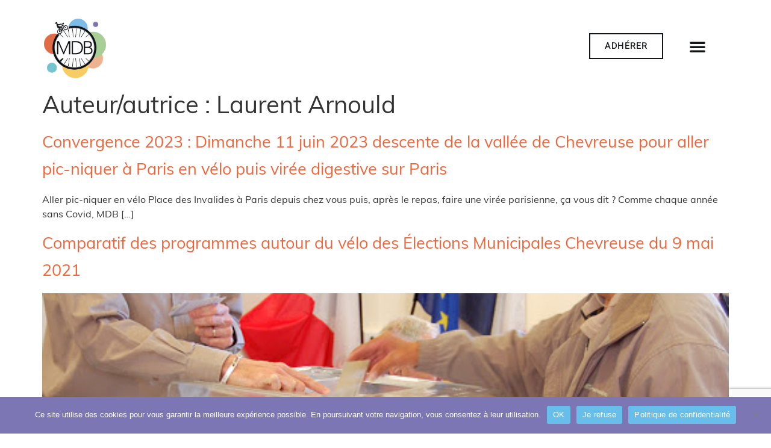

--- FILE ---
content_type: text/html; charset=UTF-8
request_url: https://mdb-idf.org/author/laurentarnouldorange-fr/
body_size: 16343
content:
<!doctype html>
<html lang="fr-FR">
<head>
	<meta charset="UTF-8">
	<meta name="viewport" content="width=device-width, initial-scale=1">
	<link rel="profile" href="https://gmpg.org/xfn/11">
	<meta name='robots' content='index, follow, max-image-preview:large, max-snippet:-1, max-video-preview:-1' />
	<style>img:is([sizes="auto" i], [sizes^="auto," i]) { contain-intrinsic-size: 3000px 1500px }</style>
	
	<!-- This site is optimized with the Yoast SEO plugin v26.1.1 - https://yoast.com/wordpress/plugins/seo/ -->
	<title>Laurent Arnould, auteur sur Mieux se Déplacer à Bicyclette</title>
	<link rel="canonical" href="https://mdb-idf.org/author/laurentarnouldorange-fr/" />
	<meta property="og:locale" content="fr_FR" />
	<meta property="og:type" content="profile" />
	<meta property="og:title" content="Laurent Arnould, auteur sur Mieux se Déplacer à Bicyclette" />
	<meta property="og:url" content="https://mdb-idf.org/author/laurentarnouldorange-fr/" />
	<meta property="og:site_name" content="Mieux se Déplacer à Bicyclette" />
	<meta property="og:image" content="https://secure.gravatar.com/avatar/ec9fccaf77e1d70d1e0d19921b5e7693?s=500&d=mm&r=g" />
	<meta name="twitter:card" content="summary_large_image" />
	<meta name="twitter:site" content="@mdbidf" />
	<script type="application/ld+json" class="yoast-schema-graph">{"@context":"https://schema.org","@graph":[{"@type":"ProfilePage","@id":"https://mdb-idf.org/author/laurentarnouldorange-fr/","url":"https://mdb-idf.org/author/laurentarnouldorange-fr/","name":"Laurent Arnould, auteur sur Mieux se Déplacer à Bicyclette","isPartOf":{"@id":"https://mdb-idf.org/#website"},"breadcrumb":{"@id":"https://mdb-idf.org/author/laurentarnouldorange-fr/#breadcrumb"},"inLanguage":"fr-FR","potentialAction":[{"@type":"ReadAction","target":["https://mdb-idf.org/author/laurentarnouldorange-fr/"]}]},{"@type":"BreadcrumbList","@id":"https://mdb-idf.org/author/laurentarnouldorange-fr/#breadcrumb","itemListElement":[{"@type":"ListItem","position":1,"name":"Accueil","item":"https://mdb-idf.org/"},{"@type":"ListItem","position":2,"name":"Archives pour Laurent Arnould"}]},{"@type":"WebSite","@id":"https://mdb-idf.org/#website","url":"https://mdb-idf.org/","name":"Mieux se Déplacer à Bicyclette","description":"L&#039;association des cyclistes franciliens","publisher":{"@id":"https://mdb-idf.org/#organization"},"potentialAction":[{"@type":"SearchAction","target":{"@type":"EntryPoint","urlTemplate":"https://mdb-idf.org/?s={search_term_string}"},"query-input":{"@type":"PropertyValueSpecification","valueRequired":true,"valueName":"search_term_string"}}],"inLanguage":"fr-FR"},{"@type":"Organization","@id":"https://mdb-idf.org/#organization","name":"Mieux se Déplacer à Bicyclette","url":"https://mdb-idf.org/","logo":{"@type":"ImageObject","inLanguage":"fr-FR","@id":"https://mdb-idf.org/#/schema/logo/image/","url":"https://mdb-idf.org/wp-content/uploads/2022/07/Logo_MDB_2022.png","contentUrl":"https://mdb-idf.org/wp-content/uploads/2022/07/Logo_MDB_2022.png","width":2222,"height":2222,"caption":"Mieux se Déplacer à Bicyclette"},"image":{"@id":"https://mdb-idf.org/#/schema/logo/image/"},"sameAs":["https://www.facebook.com/MDBvelo","https://x.com/mdbidf","https://www.instagram.com/mdbidf/","https://www.linkedin.com/company/mieux-se-deplacer-a-bicyclette/"]},{"@type":"Person","@id":"https://mdb-idf.org/#/schema/person/7aa77659072cca5e1c6a3389c624cee1","name":"Laurent Arnould","image":{"@type":"ImageObject","inLanguage":"fr-FR","@id":"https://mdb-idf.org/#/schema/person/image/","url":"https://secure.gravatar.com/avatar/6d593b18cec07523a620994da5e1087c836d3a0eba6db4c2ccdde8a902863ae2?s=96&d=mm&r=g","contentUrl":"https://secure.gravatar.com/avatar/6d593b18cec07523a620994da5e1087c836d3a0eba6db4c2ccdde8a902863ae2?s=96&d=mm&r=g","caption":"Laurent Arnould"},"mainEntityOfPage":{"@id":"https://mdb-idf.org/author/laurentarnouldorange-fr/"}}]}</script>
	<!-- / Yoast SEO plugin. -->


<link rel="alternate" type="application/rss+xml" title="Mieux se Déplacer à Bicyclette &raquo; Flux" href="https://mdb-idf.org/feed/" />
<link rel="alternate" type="application/rss+xml" title="Mieux se Déplacer à Bicyclette &raquo; Flux des commentaires" href="https://mdb-idf.org/comments/feed/" />
<link rel="alternate" type="text/calendar" title="Mieux se Déplacer à Bicyclette &raquo; Flux iCal" href="https://mdb-idf.org/agenda/?ical=1" />
<link rel="alternate" type="application/rss+xml" title="Mieux se Déplacer à Bicyclette &raquo; Flux des articles écrits par Laurent Arnould" href="https://mdb-idf.org/author/laurentarnouldorange-fr/feed/" />
<script>
window._wpemojiSettings = {"baseUrl":"https:\/\/s.w.org\/images\/core\/emoji\/16.0.1\/72x72\/","ext":".png","svgUrl":"https:\/\/s.w.org\/images\/core\/emoji\/16.0.1\/svg\/","svgExt":".svg","source":{"concatemoji":"https:\/\/mdb-idf.org\/wp-includes\/js\/wp-emoji-release.min.js?ver=6.8.3"}};
/*! This file is auto-generated */
!function(s,n){var o,i,e;function c(e){try{var t={supportTests:e,timestamp:(new Date).valueOf()};sessionStorage.setItem(o,JSON.stringify(t))}catch(e){}}function p(e,t,n){e.clearRect(0,0,e.canvas.width,e.canvas.height),e.fillText(t,0,0);var t=new Uint32Array(e.getImageData(0,0,e.canvas.width,e.canvas.height).data),a=(e.clearRect(0,0,e.canvas.width,e.canvas.height),e.fillText(n,0,0),new Uint32Array(e.getImageData(0,0,e.canvas.width,e.canvas.height).data));return t.every(function(e,t){return e===a[t]})}function u(e,t){e.clearRect(0,0,e.canvas.width,e.canvas.height),e.fillText(t,0,0);for(var n=e.getImageData(16,16,1,1),a=0;a<n.data.length;a++)if(0!==n.data[a])return!1;return!0}function f(e,t,n,a){switch(t){case"flag":return n(e,"\ud83c\udff3\ufe0f\u200d\u26a7\ufe0f","\ud83c\udff3\ufe0f\u200b\u26a7\ufe0f")?!1:!n(e,"\ud83c\udde8\ud83c\uddf6","\ud83c\udde8\u200b\ud83c\uddf6")&&!n(e,"\ud83c\udff4\udb40\udc67\udb40\udc62\udb40\udc65\udb40\udc6e\udb40\udc67\udb40\udc7f","\ud83c\udff4\u200b\udb40\udc67\u200b\udb40\udc62\u200b\udb40\udc65\u200b\udb40\udc6e\u200b\udb40\udc67\u200b\udb40\udc7f");case"emoji":return!a(e,"\ud83e\udedf")}return!1}function g(e,t,n,a){var r="undefined"!=typeof WorkerGlobalScope&&self instanceof WorkerGlobalScope?new OffscreenCanvas(300,150):s.createElement("canvas"),o=r.getContext("2d",{willReadFrequently:!0}),i=(o.textBaseline="top",o.font="600 32px Arial",{});return e.forEach(function(e){i[e]=t(o,e,n,a)}),i}function t(e){var t=s.createElement("script");t.src=e,t.defer=!0,s.head.appendChild(t)}"undefined"!=typeof Promise&&(o="wpEmojiSettingsSupports",i=["flag","emoji"],n.supports={everything:!0,everythingExceptFlag:!0},e=new Promise(function(e){s.addEventListener("DOMContentLoaded",e,{once:!0})}),new Promise(function(t){var n=function(){try{var e=JSON.parse(sessionStorage.getItem(o));if("object"==typeof e&&"number"==typeof e.timestamp&&(new Date).valueOf()<e.timestamp+604800&&"object"==typeof e.supportTests)return e.supportTests}catch(e){}return null}();if(!n){if("undefined"!=typeof Worker&&"undefined"!=typeof OffscreenCanvas&&"undefined"!=typeof URL&&URL.createObjectURL&&"undefined"!=typeof Blob)try{var e="postMessage("+g.toString()+"("+[JSON.stringify(i),f.toString(),p.toString(),u.toString()].join(",")+"));",a=new Blob([e],{type:"text/javascript"}),r=new Worker(URL.createObjectURL(a),{name:"wpTestEmojiSupports"});return void(r.onmessage=function(e){c(n=e.data),r.terminate(),t(n)})}catch(e){}c(n=g(i,f,p,u))}t(n)}).then(function(e){for(var t in e)n.supports[t]=e[t],n.supports.everything=n.supports.everything&&n.supports[t],"flag"!==t&&(n.supports.everythingExceptFlag=n.supports.everythingExceptFlag&&n.supports[t]);n.supports.everythingExceptFlag=n.supports.everythingExceptFlag&&!n.supports.flag,n.DOMReady=!1,n.readyCallback=function(){n.DOMReady=!0}}).then(function(){return e}).then(function(){var e;n.supports.everything||(n.readyCallback(),(e=n.source||{}).concatemoji?t(e.concatemoji):e.wpemoji&&e.twemoji&&(t(e.twemoji),t(e.wpemoji)))}))}((window,document),window._wpemojiSettings);
</script>
<link rel='stylesheet' id='tribe-events-pro-mini-calendar-block-styles-css' href='https://mdb-idf.org/wp-content/plugins/events-calendar-pro/build/css/tribe-events-pro-mini-calendar-block.css?ver=7.7.8' media='all' />
<style id='wp-emoji-styles-inline-css'>

	img.wp-smiley, img.emoji {
		display: inline !important;
		border: none !important;
		box-shadow: none !important;
		height: 1em !important;
		width: 1em !important;
		margin: 0 0.07em !important;
		vertical-align: -0.1em !important;
		background: none !important;
		padding: 0 !important;
	}
</style>
<link rel='stylesheet' id='wp-block-library-css' href='https://mdb-idf.org/wp-includes/css/dist/block-library/style.min.css?ver=6.8.3' media='all' />
<link rel='stylesheet' id='gutenberg-pdfjs-css' href='https://mdb-idf.org/wp-content/plugins/pdfjs-viewer-shortcode/inc/../blocks/dist/style.css?ver=2.2.3' media='all' />
<style id='global-styles-inline-css'>
:root{--wp--preset--aspect-ratio--square: 1;--wp--preset--aspect-ratio--4-3: 4/3;--wp--preset--aspect-ratio--3-4: 3/4;--wp--preset--aspect-ratio--3-2: 3/2;--wp--preset--aspect-ratio--2-3: 2/3;--wp--preset--aspect-ratio--16-9: 16/9;--wp--preset--aspect-ratio--9-16: 9/16;--wp--preset--color--black: #000000;--wp--preset--color--cyan-bluish-gray: #abb8c3;--wp--preset--color--white: #ffffff;--wp--preset--color--pale-pink: #f78da7;--wp--preset--color--vivid-red: #cf2e2e;--wp--preset--color--luminous-vivid-orange: #ff6900;--wp--preset--color--luminous-vivid-amber: #fcb900;--wp--preset--color--light-green-cyan: #7bdcb5;--wp--preset--color--vivid-green-cyan: #00d084;--wp--preset--color--pale-cyan-blue: #8ed1fc;--wp--preset--color--vivid-cyan-blue: #0693e3;--wp--preset--color--vivid-purple: #9b51e0;--wp--preset--gradient--vivid-cyan-blue-to-vivid-purple: linear-gradient(135deg,rgba(6,147,227,1) 0%,rgb(155,81,224) 100%);--wp--preset--gradient--light-green-cyan-to-vivid-green-cyan: linear-gradient(135deg,rgb(122,220,180) 0%,rgb(0,208,130) 100%);--wp--preset--gradient--luminous-vivid-amber-to-luminous-vivid-orange: linear-gradient(135deg,rgba(252,185,0,1) 0%,rgba(255,105,0,1) 100%);--wp--preset--gradient--luminous-vivid-orange-to-vivid-red: linear-gradient(135deg,rgba(255,105,0,1) 0%,rgb(207,46,46) 100%);--wp--preset--gradient--very-light-gray-to-cyan-bluish-gray: linear-gradient(135deg,rgb(238,238,238) 0%,rgb(169,184,195) 100%);--wp--preset--gradient--cool-to-warm-spectrum: linear-gradient(135deg,rgb(74,234,220) 0%,rgb(151,120,209) 20%,rgb(207,42,186) 40%,rgb(238,44,130) 60%,rgb(251,105,98) 80%,rgb(254,248,76) 100%);--wp--preset--gradient--blush-light-purple: linear-gradient(135deg,rgb(255,206,236) 0%,rgb(152,150,240) 100%);--wp--preset--gradient--blush-bordeaux: linear-gradient(135deg,rgb(254,205,165) 0%,rgb(254,45,45) 50%,rgb(107,0,62) 100%);--wp--preset--gradient--luminous-dusk: linear-gradient(135deg,rgb(255,203,112) 0%,rgb(199,81,192) 50%,rgb(65,88,208) 100%);--wp--preset--gradient--pale-ocean: linear-gradient(135deg,rgb(255,245,203) 0%,rgb(182,227,212) 50%,rgb(51,167,181) 100%);--wp--preset--gradient--electric-grass: linear-gradient(135deg,rgb(202,248,128) 0%,rgb(113,206,126) 100%);--wp--preset--gradient--midnight: linear-gradient(135deg,rgb(2,3,129) 0%,rgb(40,116,252) 100%);--wp--preset--font-size--small: 13px;--wp--preset--font-size--medium: 20px;--wp--preset--font-size--large: 36px;--wp--preset--font-size--x-large: 42px;--wp--preset--spacing--20: 0.44rem;--wp--preset--spacing--30: 0.67rem;--wp--preset--spacing--40: 1rem;--wp--preset--spacing--50: 1.5rem;--wp--preset--spacing--60: 2.25rem;--wp--preset--spacing--70: 3.38rem;--wp--preset--spacing--80: 5.06rem;--wp--preset--shadow--natural: 6px 6px 9px rgba(0, 0, 0, 0.2);--wp--preset--shadow--deep: 12px 12px 50px rgba(0, 0, 0, 0.4);--wp--preset--shadow--sharp: 6px 6px 0px rgba(0, 0, 0, 0.2);--wp--preset--shadow--outlined: 6px 6px 0px -3px rgba(255, 255, 255, 1), 6px 6px rgba(0, 0, 0, 1);--wp--preset--shadow--crisp: 6px 6px 0px rgba(0, 0, 0, 1);}:root { --wp--style--global--content-size: 800px;--wp--style--global--wide-size: 1200px; }:where(body) { margin: 0; }.wp-site-blocks > .alignleft { float: left; margin-right: 2em; }.wp-site-blocks > .alignright { float: right; margin-left: 2em; }.wp-site-blocks > .aligncenter { justify-content: center; margin-left: auto; margin-right: auto; }:where(.wp-site-blocks) > * { margin-block-start: 24px; margin-block-end: 0; }:where(.wp-site-blocks) > :first-child { margin-block-start: 0; }:where(.wp-site-blocks) > :last-child { margin-block-end: 0; }:root { --wp--style--block-gap: 24px; }:root :where(.is-layout-flow) > :first-child{margin-block-start: 0;}:root :where(.is-layout-flow) > :last-child{margin-block-end: 0;}:root :where(.is-layout-flow) > *{margin-block-start: 24px;margin-block-end: 0;}:root :where(.is-layout-constrained) > :first-child{margin-block-start: 0;}:root :where(.is-layout-constrained) > :last-child{margin-block-end: 0;}:root :where(.is-layout-constrained) > *{margin-block-start: 24px;margin-block-end: 0;}:root :where(.is-layout-flex){gap: 24px;}:root :where(.is-layout-grid){gap: 24px;}.is-layout-flow > .alignleft{float: left;margin-inline-start: 0;margin-inline-end: 2em;}.is-layout-flow > .alignright{float: right;margin-inline-start: 2em;margin-inline-end: 0;}.is-layout-flow > .aligncenter{margin-left: auto !important;margin-right: auto !important;}.is-layout-constrained > .alignleft{float: left;margin-inline-start: 0;margin-inline-end: 2em;}.is-layout-constrained > .alignright{float: right;margin-inline-start: 2em;margin-inline-end: 0;}.is-layout-constrained > .aligncenter{margin-left: auto !important;margin-right: auto !important;}.is-layout-constrained > :where(:not(.alignleft):not(.alignright):not(.alignfull)){max-width: var(--wp--style--global--content-size);margin-left: auto !important;margin-right: auto !important;}.is-layout-constrained > .alignwide{max-width: var(--wp--style--global--wide-size);}body .is-layout-flex{display: flex;}.is-layout-flex{flex-wrap: wrap;align-items: center;}.is-layout-flex > :is(*, div){margin: 0;}body .is-layout-grid{display: grid;}.is-layout-grid > :is(*, div){margin: 0;}body{padding-top: 0px;padding-right: 0px;padding-bottom: 0px;padding-left: 0px;}a:where(:not(.wp-element-button)){text-decoration: underline;}:root :where(.wp-element-button, .wp-block-button__link){background-color: #32373c;border-width: 0;color: #fff;font-family: inherit;font-size: inherit;line-height: inherit;padding: calc(0.667em + 2px) calc(1.333em + 2px);text-decoration: none;}.has-black-color{color: var(--wp--preset--color--black) !important;}.has-cyan-bluish-gray-color{color: var(--wp--preset--color--cyan-bluish-gray) !important;}.has-white-color{color: var(--wp--preset--color--white) !important;}.has-pale-pink-color{color: var(--wp--preset--color--pale-pink) !important;}.has-vivid-red-color{color: var(--wp--preset--color--vivid-red) !important;}.has-luminous-vivid-orange-color{color: var(--wp--preset--color--luminous-vivid-orange) !important;}.has-luminous-vivid-amber-color{color: var(--wp--preset--color--luminous-vivid-amber) !important;}.has-light-green-cyan-color{color: var(--wp--preset--color--light-green-cyan) !important;}.has-vivid-green-cyan-color{color: var(--wp--preset--color--vivid-green-cyan) !important;}.has-pale-cyan-blue-color{color: var(--wp--preset--color--pale-cyan-blue) !important;}.has-vivid-cyan-blue-color{color: var(--wp--preset--color--vivid-cyan-blue) !important;}.has-vivid-purple-color{color: var(--wp--preset--color--vivid-purple) !important;}.has-black-background-color{background-color: var(--wp--preset--color--black) !important;}.has-cyan-bluish-gray-background-color{background-color: var(--wp--preset--color--cyan-bluish-gray) !important;}.has-white-background-color{background-color: var(--wp--preset--color--white) !important;}.has-pale-pink-background-color{background-color: var(--wp--preset--color--pale-pink) !important;}.has-vivid-red-background-color{background-color: var(--wp--preset--color--vivid-red) !important;}.has-luminous-vivid-orange-background-color{background-color: var(--wp--preset--color--luminous-vivid-orange) !important;}.has-luminous-vivid-amber-background-color{background-color: var(--wp--preset--color--luminous-vivid-amber) !important;}.has-light-green-cyan-background-color{background-color: var(--wp--preset--color--light-green-cyan) !important;}.has-vivid-green-cyan-background-color{background-color: var(--wp--preset--color--vivid-green-cyan) !important;}.has-pale-cyan-blue-background-color{background-color: var(--wp--preset--color--pale-cyan-blue) !important;}.has-vivid-cyan-blue-background-color{background-color: var(--wp--preset--color--vivid-cyan-blue) !important;}.has-vivid-purple-background-color{background-color: var(--wp--preset--color--vivid-purple) !important;}.has-black-border-color{border-color: var(--wp--preset--color--black) !important;}.has-cyan-bluish-gray-border-color{border-color: var(--wp--preset--color--cyan-bluish-gray) !important;}.has-white-border-color{border-color: var(--wp--preset--color--white) !important;}.has-pale-pink-border-color{border-color: var(--wp--preset--color--pale-pink) !important;}.has-vivid-red-border-color{border-color: var(--wp--preset--color--vivid-red) !important;}.has-luminous-vivid-orange-border-color{border-color: var(--wp--preset--color--luminous-vivid-orange) !important;}.has-luminous-vivid-amber-border-color{border-color: var(--wp--preset--color--luminous-vivid-amber) !important;}.has-light-green-cyan-border-color{border-color: var(--wp--preset--color--light-green-cyan) !important;}.has-vivid-green-cyan-border-color{border-color: var(--wp--preset--color--vivid-green-cyan) !important;}.has-pale-cyan-blue-border-color{border-color: var(--wp--preset--color--pale-cyan-blue) !important;}.has-vivid-cyan-blue-border-color{border-color: var(--wp--preset--color--vivid-cyan-blue) !important;}.has-vivid-purple-border-color{border-color: var(--wp--preset--color--vivid-purple) !important;}.has-vivid-cyan-blue-to-vivid-purple-gradient-background{background: var(--wp--preset--gradient--vivid-cyan-blue-to-vivid-purple) !important;}.has-light-green-cyan-to-vivid-green-cyan-gradient-background{background: var(--wp--preset--gradient--light-green-cyan-to-vivid-green-cyan) !important;}.has-luminous-vivid-amber-to-luminous-vivid-orange-gradient-background{background: var(--wp--preset--gradient--luminous-vivid-amber-to-luminous-vivid-orange) !important;}.has-luminous-vivid-orange-to-vivid-red-gradient-background{background: var(--wp--preset--gradient--luminous-vivid-orange-to-vivid-red) !important;}.has-very-light-gray-to-cyan-bluish-gray-gradient-background{background: var(--wp--preset--gradient--very-light-gray-to-cyan-bluish-gray) !important;}.has-cool-to-warm-spectrum-gradient-background{background: var(--wp--preset--gradient--cool-to-warm-spectrum) !important;}.has-blush-light-purple-gradient-background{background: var(--wp--preset--gradient--blush-light-purple) !important;}.has-blush-bordeaux-gradient-background{background: var(--wp--preset--gradient--blush-bordeaux) !important;}.has-luminous-dusk-gradient-background{background: var(--wp--preset--gradient--luminous-dusk) !important;}.has-pale-ocean-gradient-background{background: var(--wp--preset--gradient--pale-ocean) !important;}.has-electric-grass-gradient-background{background: var(--wp--preset--gradient--electric-grass) !important;}.has-midnight-gradient-background{background: var(--wp--preset--gradient--midnight) !important;}.has-small-font-size{font-size: var(--wp--preset--font-size--small) !important;}.has-medium-font-size{font-size: var(--wp--preset--font-size--medium) !important;}.has-large-font-size{font-size: var(--wp--preset--font-size--large) !important;}.has-x-large-font-size{font-size: var(--wp--preset--font-size--x-large) !important;}
:root :where(.wp-block-pullquote){font-size: 1.5em;line-height: 1.6;}
</style>
<link rel='stylesheet' id='contact-form-7-css' href='https://mdb-idf.org/wp-content/plugins/contact-form-7/includes/css/styles.css?ver=6.1.2' media='all' />
<link rel='stylesheet' id='cookie-notice-front-css' href='https://mdb-idf.org/wp-content/plugins/cookie-notice/css/front.min.css?ver=2.5.7' media='all' />
<link rel='stylesheet' id='widget-detector-elementor-css' href='https://mdb-idf.org/wp-content/plugins/widget-detector-elementor/public/css/widget-detector-elementor-public.css?ver=1' media='all' />
<link rel='stylesheet' id='tribe-events-v2-single-skeleton-css' href='https://mdb-idf.org/wp-content/plugins/the-events-calendar/build/css/tribe-events-single-skeleton.css?ver=6.15.11' media='all' />
<link rel='stylesheet' id='tribe-events-v2-single-skeleton-full-css' href='https://mdb-idf.org/wp-content/plugins/the-events-calendar/build/css/tribe-events-single-full.css?ver=6.15.11' media='all' />
<link rel='stylesheet' id='tec-events-elementor-widgets-base-styles-css' href='https://mdb-idf.org/wp-content/plugins/the-events-calendar/build/css/integrations/plugins/elementor/widgets/widget-base.css?ver=6.15.11' media='all' />
<link rel='stylesheet' id='hello-elementor-css' href='https://mdb-idf.org/wp-content/themes/hello-elementor/assets/css/reset.css?ver=3.4.4' media='all' />
<link rel='stylesheet' id='hello-elementor-theme-style-css' href='https://mdb-idf.org/wp-content/themes/hello-elementor/assets/css/theme.css?ver=3.4.4' media='all' />
<link rel='stylesheet' id='hello-elementor-header-footer-css' href='https://mdb-idf.org/wp-content/themes/hello-elementor/assets/css/header-footer.css?ver=3.4.4' media='all' />
<link rel='stylesheet' id='elementor-frontend-css' href='https://mdb-idf.org/wp-content/uploads/elementor/css/custom-frontend.min.css?ver=1769439562' media='all' />
<link rel='stylesheet' id='elementor-post-29560-css' href='https://mdb-idf.org/wp-content/uploads/elementor/css/post-29560.css?ver=1769439559' media='all' />
<link rel='stylesheet' id='widget-image-css' href='https://mdb-idf.org/wp-content/plugins/elementor/assets/css/widget-image.min.css?ver=3.32.4' media='all' />
<link rel='stylesheet' id='widget-nav-menu-css' href='https://mdb-idf.org/wp-content/uploads/elementor/css/custom-pro-widget-nav-menu.min.css?ver=1769439562' media='all' />
<link rel='stylesheet' id='widget-heading-css' href='https://mdb-idf.org/wp-content/plugins/elementor/assets/css/widget-heading.min.css?ver=3.32.4' media='all' />
<link rel='stylesheet' id='widget-icon-list-css' href='https://mdb-idf.org/wp-content/uploads/elementor/css/custom-widget-icon-list.min.css?ver=1769439562' media='all' />
<link rel='stylesheet' id='widget-social-icons-css' href='https://mdb-idf.org/wp-content/plugins/elementor/assets/css/widget-social-icons.min.css?ver=3.32.4' media='all' />
<link rel='stylesheet' id='e-apple-webkit-css' href='https://mdb-idf.org/wp-content/uploads/elementor/css/custom-apple-webkit.min.css?ver=1769439562' media='all' />
<link rel='stylesheet' id='elementor-icons-css' href='https://mdb-idf.org/wp-content/plugins/elementor/assets/lib/eicons/css/elementor-icons.min.css?ver=5.44.0' media='all' />
<link rel='stylesheet' id='elementor-post-29606-css' href='https://mdb-idf.org/wp-content/uploads/elementor/css/post-29606.css?ver=1769439562' media='all' />
<link rel='stylesheet' id='elementor-post-29609-css' href='https://mdb-idf.org/wp-content/uploads/elementor/css/post-29609.css?ver=1769439559' media='all' />
<link rel='stylesheet' id='slb_core-css' href='https://mdb-idf.org/wp-content/plugins/simple-lightbox/client/css/app.css?ver=2.9.4' media='all' />
<link rel='stylesheet' id='tec-variables-skeleton-css' href='https://mdb-idf.org/wp-content/plugins/the-events-calendar/common/build/css/variables-skeleton.css?ver=6.9.10' media='all' />
<link rel='stylesheet' id='tec-variables-full-css' href='https://mdb-idf.org/wp-content/plugins/the-events-calendar/common/build/css/variables-full.css?ver=6.9.10' media='all' />
<link rel='stylesheet' id='tribe-events-v2-virtual-single-block-css' href='https://mdb-idf.org/wp-content/plugins/events-calendar-pro/build/css/events-virtual-single-block.css?ver=7.7.8' media='all' />
<link rel='stylesheet' id='sib-front-css-css' href='https://mdb-idf.org/wp-content/plugins/mailin/css/mailin-front.css?ver=6.8.3' media='all' />
<link rel='stylesheet' id='elementor-gf-local-heebo-css' href='https://mdb-idf.org/wp-content/uploads/elementor/google-fonts/css/heebo.css?ver=1744702983' media='all' />
<link rel='stylesheet' id='elementor-gf-local-alegreya-css' href='https://mdb-idf.org/wp-content/uploads/elementor/google-fonts/css/alegreya.css?ver=1744702987' media='all' />
<link rel='stylesheet' id='elementor-icons-shared-0-css' href='https://mdb-idf.org/wp-content/plugins/elementor/assets/lib/font-awesome/css/fontawesome.min.css?ver=5.15.3' media='all' />
<link rel='stylesheet' id='elementor-icons-fa-solid-css' href='https://mdb-idf.org/wp-content/plugins/elementor/assets/lib/font-awesome/css/solid.min.css?ver=5.15.3' media='all' />
<link rel='stylesheet' id='elementor-icons-fa-brands-css' href='https://mdb-idf.org/wp-content/plugins/elementor/assets/lib/font-awesome/css/brands.min.css?ver=5.15.3' media='all' />
<script id="cookie-notice-front-js-before">
var cnArgs = {"ajaxUrl":"https:\/\/mdb-idf.org\/wp-admin\/admin-ajax.php","nonce":"a60705de23","hideEffect":"none","position":"bottom","onScroll":false,"onScrollOffset":100,"onClick":false,"cookieName":"cookie_notice_accepted","cookieTime":604800,"cookieTimeRejected":604800,"globalCookie":false,"redirection":false,"cache":true,"revokeCookies":false,"revokeCookiesOpt":"automatic"};
</script>
<script src="https://mdb-idf.org/wp-content/plugins/cookie-notice/js/front.min.js?ver=2.5.7" id="cookie-notice-front-js"></script>
<script src="https://mdb-idf.org/wp-includes/js/jquery/jquery.min.js?ver=3.7.1" id="jquery-core-js"></script>
<script src="https://mdb-idf.org/wp-includes/js/jquery/jquery-migrate.min.js?ver=3.4.1" id="jquery-migrate-js"></script>
<script id="sib-front-js-js-extra">
var sibErrMsg = {"invalidMail":"Veuillez entrer une adresse e-mail valide.","requiredField":"Veuillez compl\u00e9ter les champs obligatoires.","invalidDateFormat":"Veuillez entrer une date valide.","invalidSMSFormat":"Veuillez entrer une num\u00e9ro de t\u00e9l\u00e9phone valide."};
var ajax_sib_front_object = {"ajax_url":"https:\/\/mdb-idf.org\/wp-admin\/admin-ajax.php","ajax_nonce":"afdccf99f3","flag_url":"https:\/\/mdb-idf.org\/wp-content\/plugins\/mailin\/img\/flags\/"};
</script>
<script src="https://mdb-idf.org/wp-content/plugins/mailin/js/mailin-front.js?ver=1758105723" id="sib-front-js-js"></script>
<link rel="https://api.w.org/" href="https://mdb-idf.org/wp-json/" /><link rel="alternate" title="JSON" type="application/json" href="https://mdb-idf.org/wp-json/wp/v2/users/133" /><link rel="EditURI" type="application/rsd+xml" title="RSD" href="https://mdb-idf.org/xmlrpc.php?rsd" />
<meta name="generator" content="WordPress 6.8.3" />
<meta name="et-api-version" content="v1"><meta name="et-api-origin" content="https://mdb-idf.org"><link rel="https://theeventscalendar.com/" href="https://mdb-idf.org/wp-json/tribe/tickets/v1/" /><meta name="tec-api-version" content="v1"><meta name="tec-api-origin" content="https://mdb-idf.org"><link rel="alternate" href="https://mdb-idf.org/wp-json/tribe/events/v1/" /><meta name="generator" content="Elementor 3.32.4; features: additional_custom_breakpoints; settings: css_print_method-external, google_font-enabled, font_display-swap">
<script type="text/javascript" src="https://cdn.brevo.com/js/sdk-loader.js" async></script>
<script type="text/javascript">
  window.Brevo = window.Brevo || [];
  window.Brevo.push(['init', {"client_key":"hpc0twhwx3e6hwbvl9xi5o06","email_id":null,"push":{"customDomain":"https:\/\/mdb-idf.org\/wp-content\/plugins\/mailin\/"},"service_worker_url":"wonderpush-worker-loader.min.js?webKey=4c57e5870047021e82b18918d9a7e7f027cebc82d47b8727d7c3b3e4cfa93df2","frame_url":"brevo-frame.html"}]);
</script><script type="text/javascript" src="https://cdn.by.wonderpush.com/sdk/1.1/wonderpush-loader.min.js" async></script>
<script type="text/javascript">
  window.WonderPush = window.WonderPush || [];
  window.WonderPush.push(['init', {"customDomain":"https:\/\/mdb-idf.org\/wp-content\/plugins\/mailin\/","serviceWorkerUrl":"wonderpush-worker-loader.min.js?webKey=4c57e5870047021e82b18918d9a7e7f027cebc82d47b8727d7c3b3e4cfa93df2","frameUrl":"wonderpush.min.html","webKey":"4c57e5870047021e82b18918d9a7e7f027cebc82d47b8727d7c3b3e4cfa93df2"}]);
</script>			<style>
				.e-con.e-parent:nth-of-type(n+4):not(.e-lazyloaded):not(.e-no-lazyload),
				.e-con.e-parent:nth-of-type(n+4):not(.e-lazyloaded):not(.e-no-lazyload) * {
					background-image: none !important;
				}
				@media screen and (max-height: 1024px) {
					.e-con.e-parent:nth-of-type(n+3):not(.e-lazyloaded):not(.e-no-lazyload),
					.e-con.e-parent:nth-of-type(n+3):not(.e-lazyloaded):not(.e-no-lazyload) * {
						background-image: none !important;
					}
				}
				@media screen and (max-height: 640px) {
					.e-con.e-parent:nth-of-type(n+2):not(.e-lazyloaded):not(.e-no-lazyload),
					.e-con.e-parent:nth-of-type(n+2):not(.e-lazyloaded):not(.e-no-lazyload) * {
						background-image: none !important;
					}
				}
			</style>
			<link rel="icon" href="https://mdb-idf.org/wp-content/uploads/2023/10/cropped-favicon-32x32.png" sizes="32x32" />
<link rel="icon" href="https://mdb-idf.org/wp-content/uploads/2023/10/cropped-favicon-192x192.png" sizes="192x192" />
<link rel="apple-touch-icon" href="https://mdb-idf.org/wp-content/uploads/2023/10/cropped-favicon-180x180.png" />
<meta name="msapplication-TileImage" content="https://mdb-idf.org/wp-content/uploads/2023/10/cropped-favicon-270x270.png" />
		<style id="wp-custom-css">
			.wp-block-button__link { 
	color : #fff!important;
	background-color: #F1643A;
}

[type=button], [type=submit], button { 
	color: #141719;
	border: 1px solid #141719;
	
}

[type=button]:hover, [type=submit]:hover, button:hover { 
	color: #fff;
	border: 1px solid #141719;
	background-color: #141719;
}		</style>
		</head>
<body class="archive author author-laurentarnouldorange-fr author-133 wp-embed-responsive wp-theme-hello-elementor cookies-not-set tribe-no-js tec-no-tickets-on-recurring tec-no-rsvp-on-recurring hello-elementor-default elementor-default elementor-kit-29560 tribe-theme-hello-elementor">


<a class="skip-link screen-reader-text" href="#content">Aller au contenu</a>

		<header data-elementor-type="header" data-elementor-id="29606" class="elementor elementor-29606 elementor-location-header" data-elementor-post-type="elementor_library">
					<section class="elementor-section elementor-top-section elementor-element elementor-element-3aa67da3 elementor-section-full_width elementor-section-content-middle elementor-reverse-mobile elementor-section-height-default elementor-section-height-default" data-id="3aa67da3" data-element_type="section">
						<div class="elementor-container elementor-column-gap-no">
					<div class="elementor-column elementor-col-33 elementor-top-column elementor-element elementor-element-5f46600a" data-id="5f46600a" data-element_type="column">
			<div class="elementor-widget-wrap elementor-element-populated">
						<div class="elementor-element elementor-element-992c951 elementor-widget elementor-widget-image" data-id="992c951" data-element_type="widget" data-widget_type="image.default">
				<div class="elementor-widget-container">
																<a href="https://mdb-idf.org">
							<img fetchpriority="high" width="1600" height="1600" src="https://mdb-idf.org/wp-content/uploads/2023/10/logo-mdb.png" class="attachment-full size-full wp-image-29612" alt="Logo MDB simple" srcset="https://mdb-idf.org/wp-content/uploads/2023/10/logo-mdb.png 1600w, https://mdb-idf.org/wp-content/uploads/2023/10/logo-mdb-300x300.png 300w, https://mdb-idf.org/wp-content/uploads/2023/10/logo-mdb-100x100.png 100w, https://mdb-idf.org/wp-content/uploads/2023/10/logo-mdb-600x600.png 600w, https://mdb-idf.org/wp-content/uploads/2023/10/logo-mdb-1024x1024.png 1024w, https://mdb-idf.org/wp-content/uploads/2023/10/logo-mdb-150x150.png 150w, https://mdb-idf.org/wp-content/uploads/2023/10/logo-mdb-768x768.png 768w, https://mdb-idf.org/wp-content/uploads/2023/10/logo-mdb-1536x1536.png 1536w" sizes="(max-width: 1600px) 100vw, 1600px" />								</a>
															</div>
				</div>
					</div>
		</div>
				<div class="elementor-column elementor-col-33 elementor-top-column elementor-element elementor-element-67b81f87" data-id="67b81f87" data-element_type="column">
			<div class="elementor-widget-wrap elementor-element-populated">
						<div class="elementor-element elementor-element-334a7a45 elementor-align-right elementor-mobile-align-left elementor-widget elementor-widget-button" data-id="334a7a45" data-element_type="widget" data-widget_type="button.default">
				<div class="elementor-widget-container">
									<div class="elementor-button-wrapper">
					<a class="elementor-button elementor-button-link elementor-size-sm" href="https://mdb-idf.org/adhesion/">
						<span class="elementor-button-content-wrapper">
									<span class="elementor-button-text">Adhérer</span>
					</span>
					</a>
				</div>
								</div>
				</div>
					</div>
		</div>
				<div class="elementor-column elementor-col-33 elementor-top-column elementor-element elementor-element-296b5bb" data-id="296b5bb" data-element_type="column">
			<div class="elementor-widget-wrap elementor-element-populated">
						<div class="elementor-element elementor-element-af5cf80 elementor-nav-menu--stretch elementor-widget__width-auto elementor-nav-menu__align-start elementor-nav-menu__text-align-center elementor-nav-menu--dropdown-tablet elementor-nav-menu--toggle elementor-nav-menu--burger elementor-widget elementor-widget-nav-menu" data-id="af5cf80" data-element_type="widget" data-settings="{&quot;full_width&quot;:&quot;stretch&quot;,&quot;submenu_icon&quot;:{&quot;value&quot;:&quot;&lt;i class=\&quot;fas fa-angle-down\&quot; aria-hidden=\&quot;true\&quot;&gt;&lt;\/i&gt;&quot;,&quot;library&quot;:&quot;fa-solid&quot;},&quot;layout&quot;:&quot;horizontal&quot;,&quot;toggle&quot;:&quot;burger&quot;}" data-widget_type="nav-menu.default">
				<div class="elementor-widget-container">
								<nav aria-label="Menu" class="elementor-nav-menu--main elementor-nav-menu__container elementor-nav-menu--layout-horizontal e--pointer-none">
				<ul id="menu-1-af5cf80" class="elementor-nav-menu"><li class="menu-item menu-item-type-post_type menu-item-object-page menu-item-home menu-item-29666"><a href="https://mdb-idf.org/" class="elementor-item">Accueil</a></li>
<li class="menu-item menu-item-type-post_type menu-item-object-page menu-item-has-children menu-item-37047"><a href="https://mdb-idf.org/qui-sommes-nous/" class="elementor-item">Qui sommes-nous ?</a>
<ul class="sub-menu elementor-nav-menu--dropdown">
	<li class="menu-item menu-item-type-post_type menu-item-object-page menu-item-37985"><a href="https://mdb-idf.org/dans-votre-ville-2/" class="elementor-sub-item">Antennes locales</a></li>
	<li class="menu-item menu-item-type-post_type menu-item-object-page menu-item-33829"><a href="https://mdb-idf.org/elles-a-velo/" class="elementor-sub-item">Elles à vélo</a></li>
	<li class="menu-item menu-item-type-post_type menu-item-object-page menu-item-29803"><a href="https://mdb-idf.org/qui-sommes-nous/" class="elementor-sub-item">À propos</a></li>
</ul>
</li>
<li class="menu-item menu-item-type-custom menu-item-object-custom menu-item-has-children menu-item-33492"><a href="#" class="elementor-item elementor-item-anchor">Activités</a>
<ul class="sub-menu elementor-nav-menu--dropdown">
	<li class="menu-item menu-item-type-post_type menu-item-object-page menu-item-30505"><a href="https://mdb-idf.org/velo-ecoles/" class="elementor-sub-item">Vélo-écoles</a></li>
	<li class="menu-item menu-item-type-post_type menu-item-object-page menu-item-30508"><a href="https://mdb-idf.org/bourses-aux-velos/" class="elementor-sub-item">Bourses aux vélos</a></li>
	<li class="menu-item menu-item-type-post_type menu-item-object-page menu-item-29845"><a href="https://mdb-idf.org/covelotaf/" class="elementor-sub-item">Covélotaf</a></li>
	<li class="menu-item menu-item-type-post_type menu-item-object-page menu-item-30506"><a href="https://mdb-idf.org/ateliers/" class="elementor-sub-item">Les ateliers vélo</a></li>
	<li class="menu-item menu-item-type-post_type menu-item-object-page menu-item-42814"><a href="https://mdb-idf.org/velado/" class="elementor-sub-item">Velado</a></li>
	<li class="menu-item menu-item-type-custom menu-item-object-custom menu-item-30504"><a href="https://convergencevelo.fr/" class="elementor-sub-item">La Convergence</a></li>
	<li class="menu-item menu-item-type-post_type menu-item-object-page menu-item-30507"><a href="https://mdb-idf.org/programme-des-prochaines-sorties/" class="elementor-sub-item">Balades</a></li>
	<li class="menu-item menu-item-type-post_type menu-item-object-page menu-item-30510"><a href="https://mdb-idf.org/le-marquage-bicycode/" class="elementor-sub-item">Marquage vélo Bicycode</a></li>
	<li class="menu-item menu-item-type-post_type menu-item-object-page menu-item-30503"><a href="https://mdb-idf.org/en-confiance-a-velo/" class="elementor-sub-item">En confiance à vélo</a></li>
	<li class="menu-item menu-item-type-post_type menu-item-object-page menu-item-30511"><a href="https://mdb-idf.org/les-grandes-discontinuites-cyclables-franciliennes/" class="elementor-sub-item">Cartographie</a></li>
</ul>
</li>
<li class="menu-item menu-item-type-custom menu-item-object-custom menu-item-29568"><a href="https://mdb-idf.org/agenda/" class="elementor-item">Agenda</a></li>
<li class="menu-item menu-item-type-post_type menu-item-object-page menu-item-29677"><a href="https://mdb-idf.org/blog/" class="elementor-item">Actus</a></li>
<li class="menu-item menu-item-type-custom menu-item-object-custom menu-item-has-children menu-item-29570"><a href="#" class="elementor-item elementor-item-anchor">Dossiers</a>
<ul class="sub-menu elementor-nav-menu--dropdown">
	<li class="menu-item menu-item-type-post_type menu-item-object-page menu-item-29805"><a href="https://mdb-idf.org/code-de-la-route-a-velo-droits-et-devoirs/" class="elementor-sub-item">Code de la route à vélo</a></li>
	<li class="menu-item menu-item-type-post_type menu-item-object-page menu-item-29806"><a href="https://mdb-idf.org/eclairage/" class="elementor-sub-item">Éclairage</a></li>
	<li class="menu-item menu-item-type-post_type menu-item-object-page menu-item-29807"><a href="https://mdb-idf.org/lutter-contre-le-vol/" class="elementor-sub-item">Lutte contre le vol</a></li>
	<li class="menu-item menu-item-type-post_type menu-item-object-page menu-item-29808"><a href="https://mdb-idf.org/aides-a-lachat/" class="elementor-sub-item">Aides à l’achat</a></li>
	<li class="menu-item menu-item-type-post_type menu-item-object-page menu-item-29809"><a href="https://mdb-idf.org/velocistes-parisiens-et-franciliens/" class="elementor-sub-item">Vélocistes</a></li>
</ul>
</li>
<li class="menu-item menu-item-type-post_type menu-item-object-page menu-item-29713"><a href="https://mdb-idf.org/contact/" class="elementor-item">Contact</a></li>
<li class="menu-item menu-item-type-post_type menu-item-object-page menu-item-39021"><a href="https://mdb-idf.org/don/" class="elementor-item">Dons</a></li>
</ul>			</nav>
					<div class="elementor-menu-toggle" role="button" tabindex="0" aria-label="Permuter le menu" aria-expanded="false">
			<i aria-hidden="true" role="presentation" class="elementor-menu-toggle__icon--open eicon-menu-bar"></i><i aria-hidden="true" role="presentation" class="elementor-menu-toggle__icon--close eicon-close"></i>		</div>
					<nav class="elementor-nav-menu--dropdown elementor-nav-menu__container" aria-hidden="true">
				<ul id="menu-2-af5cf80" class="elementor-nav-menu"><li class="menu-item menu-item-type-post_type menu-item-object-page menu-item-home menu-item-29666"><a href="https://mdb-idf.org/" class="elementor-item" tabindex="-1">Accueil</a></li>
<li class="menu-item menu-item-type-post_type menu-item-object-page menu-item-has-children menu-item-37047"><a href="https://mdb-idf.org/qui-sommes-nous/" class="elementor-item" tabindex="-1">Qui sommes-nous ?</a>
<ul class="sub-menu elementor-nav-menu--dropdown">
	<li class="menu-item menu-item-type-post_type menu-item-object-page menu-item-37985"><a href="https://mdb-idf.org/dans-votre-ville-2/" class="elementor-sub-item" tabindex="-1">Antennes locales</a></li>
	<li class="menu-item menu-item-type-post_type menu-item-object-page menu-item-33829"><a href="https://mdb-idf.org/elles-a-velo/" class="elementor-sub-item" tabindex="-1">Elles à vélo</a></li>
	<li class="menu-item menu-item-type-post_type menu-item-object-page menu-item-29803"><a href="https://mdb-idf.org/qui-sommes-nous/" class="elementor-sub-item" tabindex="-1">À propos</a></li>
</ul>
</li>
<li class="menu-item menu-item-type-custom menu-item-object-custom menu-item-has-children menu-item-33492"><a href="#" class="elementor-item elementor-item-anchor" tabindex="-1">Activités</a>
<ul class="sub-menu elementor-nav-menu--dropdown">
	<li class="menu-item menu-item-type-post_type menu-item-object-page menu-item-30505"><a href="https://mdb-idf.org/velo-ecoles/" class="elementor-sub-item" tabindex="-1">Vélo-écoles</a></li>
	<li class="menu-item menu-item-type-post_type menu-item-object-page menu-item-30508"><a href="https://mdb-idf.org/bourses-aux-velos/" class="elementor-sub-item" tabindex="-1">Bourses aux vélos</a></li>
	<li class="menu-item menu-item-type-post_type menu-item-object-page menu-item-29845"><a href="https://mdb-idf.org/covelotaf/" class="elementor-sub-item" tabindex="-1">Covélotaf</a></li>
	<li class="menu-item menu-item-type-post_type menu-item-object-page menu-item-30506"><a href="https://mdb-idf.org/ateliers/" class="elementor-sub-item" tabindex="-1">Les ateliers vélo</a></li>
	<li class="menu-item menu-item-type-post_type menu-item-object-page menu-item-42814"><a href="https://mdb-idf.org/velado/" class="elementor-sub-item" tabindex="-1">Velado</a></li>
	<li class="menu-item menu-item-type-custom menu-item-object-custom menu-item-30504"><a href="https://convergencevelo.fr/" class="elementor-sub-item" tabindex="-1">La Convergence</a></li>
	<li class="menu-item menu-item-type-post_type menu-item-object-page menu-item-30507"><a href="https://mdb-idf.org/programme-des-prochaines-sorties/" class="elementor-sub-item" tabindex="-1">Balades</a></li>
	<li class="menu-item menu-item-type-post_type menu-item-object-page menu-item-30510"><a href="https://mdb-idf.org/le-marquage-bicycode/" class="elementor-sub-item" tabindex="-1">Marquage vélo Bicycode</a></li>
	<li class="menu-item menu-item-type-post_type menu-item-object-page menu-item-30503"><a href="https://mdb-idf.org/en-confiance-a-velo/" class="elementor-sub-item" tabindex="-1">En confiance à vélo</a></li>
	<li class="menu-item menu-item-type-post_type menu-item-object-page menu-item-30511"><a href="https://mdb-idf.org/les-grandes-discontinuites-cyclables-franciliennes/" class="elementor-sub-item" tabindex="-1">Cartographie</a></li>
</ul>
</li>
<li class="menu-item menu-item-type-custom menu-item-object-custom menu-item-29568"><a href="https://mdb-idf.org/agenda/" class="elementor-item" tabindex="-1">Agenda</a></li>
<li class="menu-item menu-item-type-post_type menu-item-object-page menu-item-29677"><a href="https://mdb-idf.org/blog/" class="elementor-item" tabindex="-1">Actus</a></li>
<li class="menu-item menu-item-type-custom menu-item-object-custom menu-item-has-children menu-item-29570"><a href="#" class="elementor-item elementor-item-anchor" tabindex="-1">Dossiers</a>
<ul class="sub-menu elementor-nav-menu--dropdown">
	<li class="menu-item menu-item-type-post_type menu-item-object-page menu-item-29805"><a href="https://mdb-idf.org/code-de-la-route-a-velo-droits-et-devoirs/" class="elementor-sub-item" tabindex="-1">Code de la route à vélo</a></li>
	<li class="menu-item menu-item-type-post_type menu-item-object-page menu-item-29806"><a href="https://mdb-idf.org/eclairage/" class="elementor-sub-item" tabindex="-1">Éclairage</a></li>
	<li class="menu-item menu-item-type-post_type menu-item-object-page menu-item-29807"><a href="https://mdb-idf.org/lutter-contre-le-vol/" class="elementor-sub-item" tabindex="-1">Lutte contre le vol</a></li>
	<li class="menu-item menu-item-type-post_type menu-item-object-page menu-item-29808"><a href="https://mdb-idf.org/aides-a-lachat/" class="elementor-sub-item" tabindex="-1">Aides à l’achat</a></li>
	<li class="menu-item menu-item-type-post_type menu-item-object-page menu-item-29809"><a href="https://mdb-idf.org/velocistes-parisiens-et-franciliens/" class="elementor-sub-item" tabindex="-1">Vélocistes</a></li>
</ul>
</li>
<li class="menu-item menu-item-type-post_type menu-item-object-page menu-item-29713"><a href="https://mdb-idf.org/contact/" class="elementor-item" tabindex="-1">Contact</a></li>
<li class="menu-item menu-item-type-post_type menu-item-object-page menu-item-39021"><a href="https://mdb-idf.org/don/" class="elementor-item" tabindex="-1">Dons</a></li>
</ul>			</nav>
						</div>
				</div>
					</div>
		</div>
					</div>
		</section>
				</header>
		<main id="content" class="site-main">

			<div class="page-header">
			<h1 class="entry-title">Auteur/autrice : <span>Laurent Arnould</span></h1>		</div>
	
	<div class="page-content">
					<article class="post">
				<h2 class="entry-title"><a href="https://mdb-idf.org/convergence-2023-dimanche-11-juin-2023-descente-de-la-vallee-de-chevreuse-pour-aller-pic-niquer-a-paris-en-velo-puis-viree-digestive-sur-paris/">Convergence 2023 : Dimanche 11 juin 2023 descente de la vallée de Chevreuse pour aller pic-niquer à Paris en vélo puis virée digestive sur Paris</a></h2><p>Aller pic-niquer en vélo Place des Invalides à Paris depuis chez vous puis, après le repas, faire une virée parisienne, ça vous dit ? Comme chaque année sans Covid, MDB [&hellip;]</p>
			</article>
					<article class="post">
				<h2 class="entry-title"><a href="https://mdb-idf.org/comparatif-des-programmes-electoraux-des-elections-municipales-2021-autour-du-velo/">Comparatif des programmes autour du vélo des Élections Municipales Chevreuse du 9 mai 2021</a></h2><a href="https://mdb-idf.org/comparatif-des-programmes-electoraux-des-elections-municipales-2021-autour-du-velo/"><img width="512" height="230" src="https://mdb-idf.org/wp-content/uploads/2021/05/unnamed.jpg" class="attachment-large size-large wp-post-image" alt="" decoding="async" srcset="https://mdb-idf.org/wp-content/uploads/2021/05/unnamed.jpg 512w, https://mdb-idf.org/wp-content/uploads/2021/05/unnamed-300x135.jpg 300w" sizes="(max-width: 512px) 100vw, 512px" /></a><p>Pour les élections municipales du 9 mai prochain à Chevreuse, nous avons regardé les programmes reçus dans nos boîtes aux lettres. Compilation concernant le vélo. Bilan :</p>
			</article>
			</div>

	
</main>
		<footer data-elementor-type="footer" data-elementor-id="29609" class="elementor elementor-29609 elementor-location-footer" data-elementor-post-type="elementor_library">
					<section class="elementor-section elementor-top-section elementor-element elementor-element-111f205b elementor-section-full_width elementor-section-height-default elementor-section-height-default" data-id="111f205b" data-element_type="section" data-settings="{&quot;background_background&quot;:&quot;classic&quot;}">
						<div class="elementor-container elementor-column-gap-no">
					<div class="elementor-column elementor-col-25 elementor-top-column elementor-element elementor-element-5dee3b88" data-id="5dee3b88" data-element_type="column">
			<div class="elementor-widget-wrap elementor-element-populated">
						<div class="elementor-element elementor-element-74823da5 elementor-widget elementor-widget-image" data-id="74823da5" data-element_type="widget" data-widget_type="image.default">
				<div class="elementor-widget-container">
																<a href="https://mdb-idf.org">
							<img width="500" height="500" src="https://mdb-idf.org/wp-content/uploads/2023/10/MDBHD-logo.png" class="attachment-large size-large wp-image-29614" alt="Logo MDB complet" srcset="https://mdb-idf.org/wp-content/uploads/2023/10/MDBHD-logo.png 500w, https://mdb-idf.org/wp-content/uploads/2023/10/MDBHD-logo-300x300.png 300w, https://mdb-idf.org/wp-content/uploads/2023/10/MDBHD-logo-100x100.png 100w, https://mdb-idf.org/wp-content/uploads/2023/10/MDBHD-logo-150x150.png 150w" sizes="(max-width: 500px) 100vw, 500px" />								</a>
															</div>
				</div>
				<div class="elementor-element elementor-element-cdb3a11 elementor-widget__width-initial elementor-widget elementor-widget-image" data-id="cdb3a11" data-element_type="widget" data-widget_type="image.default">
				<div class="elementor-widget-container">
												<figure class="wp-caption">
											<a href="https://www.infomaniak.com/" target="_blank">
							<img width="1" height="1" src="https://mdb-idf.org/wp-content/uploads/2023/10/logo-k.svg" class="attachment-large size-large wp-image-34125" alt="Infomaniak" />								</a>
											<figcaption class="widget-image-caption wp-caption-text"></figcaption>
										</figure>
									</div>
				</div>
				<div class="elementor-element elementor-element-06d3a92 elementor-widget__width-initial elementor-widget elementor-widget-image" data-id="06d3a92" data-element_type="widget" data-widget_type="image.default">
				<div class="elementor-widget-container">
															<img width="800" height="944" src="https://mdb-idf.org/wp-content/uploads/2025/05/ademe.jpg" class="attachment-large size-large wp-image-39780" alt="" srcset="https://mdb-idf.org/wp-content/uploads/2025/05/ademe.jpg 817w, https://mdb-idf.org/wp-content/uploads/2025/05/ademe-254x300.jpg 254w, https://mdb-idf.org/wp-content/uploads/2025/05/ademe-768x906.jpg 768w" sizes="(max-width: 800px) 100vw, 800px" />															</div>
				</div>
				<div class="elementor-element elementor-element-dce8247 elementor-widget__width-initial elementor-widget elementor-widget-image" data-id="dce8247" data-element_type="widget" data-widget_type="image.default">
				<div class="elementor-widget-container">
															<img width="800" height="499" src="https://mdb-idf.org/wp-content/uploads/2024/09/Visuel-laureat-BPE-1024x639.jpg" class="attachment-large size-large wp-image-36441" alt="" srcset="https://mdb-idf.org/wp-content/uploads/2024/09/Visuel-laureat-BPE-1024x639.jpg 1024w, https://mdb-idf.org/wp-content/uploads/2024/09/Visuel-laureat-BPE-600x374.jpg 600w, https://mdb-idf.org/wp-content/uploads/2024/09/Visuel-laureat-BPE-300x187.jpg 300w, https://mdb-idf.org/wp-content/uploads/2024/09/Visuel-laureat-BPE-768x479.jpg 768w, https://mdb-idf.org/wp-content/uploads/2024/09/Visuel-laureat-BPE.jpg 1080w" sizes="(max-width: 800px) 100vw, 800px" />															</div>
				</div>
					</div>
		</div>
				<div class="elementor-column elementor-col-25 elementor-top-column elementor-element elementor-element-414e42ff" data-id="414e42ff" data-element_type="column">
			<div class="elementor-widget-wrap elementor-element-populated">
						<div class="elementor-element elementor-element-31fe2620 elementor-widget elementor-widget-heading" data-id="31fe2620" data-element_type="widget" data-widget_type="heading.default">
				<div class="elementor-widget-container">
					<h4 class="elementor-heading-title elementor-size-default">Contact </h4>				</div>
				</div>
				<div class="elementor-element elementor-element-736cab96 elementor-icon-list--layout-traditional elementor-list-item-link-full_width elementor-widget elementor-widget-icon-list" data-id="736cab96" data-element_type="widget" data-widget_type="icon-list.default">
				<div class="elementor-widget-container">
							<ul class="elementor-icon-list-items">
							<li class="elementor-icon-list-item">
										<span class="elementor-icon-list-text">Adresse : 37 boulevard Bourdon, 75004 Paris</span>
									</li>
								<li class="elementor-icon-list-item">
										<span class="elementor-icon-list-text">Téléphone : 01 43 20 26 02</span>
									</li>
								<li class="elementor-icon-list-item">
										<span class="elementor-icon-list-text">Ouverture au public : du lundi au vendredi, de 14h à 18h</span>
									</li>
						</ul>
						</div>
				</div>
					</div>
		</div>
				<div class="elementor-column elementor-col-25 elementor-top-column elementor-element elementor-element-75723a72" data-id="75723a72" data-element_type="column">
			<div class="elementor-widget-wrap elementor-element-populated">
						<div class="elementor-element elementor-element-2b0b4a6c elementor-widget elementor-widget-heading" data-id="2b0b4a6c" data-element_type="widget" data-widget_type="heading.default">
				<div class="elementor-widget-container">
					<h4 class="elementor-heading-title elementor-size-default">Liens utiles</h4>				</div>
				</div>
				<div class="elementor-element elementor-element-1dc625e1 elementor-nav-menu--dropdown-none elementor-widget elementor-widget-nav-menu" data-id="1dc625e1" data-element_type="widget" data-settings="{&quot;layout&quot;:&quot;vertical&quot;,&quot;submenu_icon&quot;:{&quot;value&quot;:&quot;&lt;i class=\&quot;fas fa-caret-down\&quot; aria-hidden=\&quot;true\&quot;&gt;&lt;\/i&gt;&quot;,&quot;library&quot;:&quot;fa-solid&quot;}}" data-widget_type="nav-menu.default">
				<div class="elementor-widget-container">
								<nav aria-label="Menu" class="elementor-nav-menu--main elementor-nav-menu__container elementor-nav-menu--layout-vertical e--pointer-none">
				<ul id="menu-1-1dc625e1" class="elementor-nav-menu sm-vertical"><li class="menu-item menu-item-type-post_type menu-item-object-page menu-item-29813"><a href="https://mdb-idf.org/mentions-legales/" class="elementor-item">Mentions légales</a></li>
<li class="menu-item menu-item-type-post_type menu-item-object-page menu-item-privacy-policy menu-item-29853"><a rel="privacy-policy" href="https://mdb-idf.org/politique-de-confidentialite/" class="elementor-item">Politique de confidentialité</a></li>
<li class="menu-item menu-item-type-custom menu-item-object-custom menu-item-29574"><a href="https://mdb-idf.org/iv4l0u9/" class="elementor-item">Espace contributeur·ices</a></li>
<li class="menu-item menu-item-type-post_type menu-item-object-page menu-item-29814"><a href="https://mdb-idf.org/qui-sommes-nous/" class="elementor-item">À propos</a></li>
<li class="menu-item menu-item-type-post_type menu-item-object-page menu-item-29815"><a href="https://mdb-idf.org/contact/" class="elementor-item">Contact</a></li>
</ul>			</nav>
						<nav class="elementor-nav-menu--dropdown elementor-nav-menu__container" aria-hidden="true">
				<ul id="menu-2-1dc625e1" class="elementor-nav-menu sm-vertical"><li class="menu-item menu-item-type-post_type menu-item-object-page menu-item-29813"><a href="https://mdb-idf.org/mentions-legales/" class="elementor-item" tabindex="-1">Mentions légales</a></li>
<li class="menu-item menu-item-type-post_type menu-item-object-page menu-item-privacy-policy menu-item-29853"><a rel="privacy-policy" href="https://mdb-idf.org/politique-de-confidentialite/" class="elementor-item" tabindex="-1">Politique de confidentialité</a></li>
<li class="menu-item menu-item-type-custom menu-item-object-custom menu-item-29574"><a href="https://mdb-idf.org/iv4l0u9/" class="elementor-item" tabindex="-1">Espace contributeur·ices</a></li>
<li class="menu-item menu-item-type-post_type menu-item-object-page menu-item-29814"><a href="https://mdb-idf.org/qui-sommes-nous/" class="elementor-item" tabindex="-1">À propos</a></li>
<li class="menu-item menu-item-type-post_type menu-item-object-page menu-item-29815"><a href="https://mdb-idf.org/contact/" class="elementor-item" tabindex="-1">Contact</a></li>
</ul>			</nav>
						</div>
				</div>
					</div>
		</div>
				<div class="elementor-column elementor-col-25 elementor-top-column elementor-element elementor-element-350ebc" data-id="350ebc" data-element_type="column">
			<div class="elementor-widget-wrap elementor-element-populated">
						<div class="elementor-element elementor-element-6c415cd3 elementor-widget elementor-widget-heading" data-id="6c415cd3" data-element_type="widget" data-widget_type="heading.default">
				<div class="elementor-widget-container">
					<h4 class="elementor-heading-title elementor-size-default">Réseaux sociaux</h4>				</div>
				</div>
				<div class="elementor-element elementor-element-5c291eba e-grid-align-left e-grid-align-tablet-left e-grid-align-mobile-left elementor-shape-rounded elementor-grid-0 elementor-widget elementor-widget-social-icons" data-id="5c291eba" data-element_type="widget" data-widget_type="social-icons.default">
				<div class="elementor-widget-container">
							<div class="elementor-social-icons-wrapper elementor-grid" role="list">
							<span class="elementor-grid-item" role="listitem">
					<a class="elementor-icon elementor-social-icon elementor-social-icon-linkedin elementor-repeater-item-93c8418" href="https://www.linkedin.com/company/mieux-se-deplacer-a-bicyclette" target="_blank">
						<span class="elementor-screen-only">Linkedin</span>
						<i aria-hidden="true" class="fab fa-linkedin"></i>					</a>
				</span>
							<span class="elementor-grid-item" role="listitem">
					<a class="elementor-icon elementor-social-icon elementor-social-icon-facebook-f elementor-repeater-item-6e17e5f" href="https://www.facebook.com/MDBvelo/" target="_blank">
						<span class="elementor-screen-only">Facebook-f</span>
						<i aria-hidden="true" class="fab fa-facebook-f"></i>					</a>
				</span>
							<span class="elementor-grid-item" role="listitem">
					<a class="elementor-icon elementor-social-icon elementor-social-icon-Icône instagram elementor-repeater-item-14e3603" href="https://www.instagram.com/mdbidf/" target="_blank">
						<span class="elementor-screen-only">Icône Instagram</span>
						<svg xmlns="http://www.w3.org/2000/svg" id="aaf4d88f-6908-42b9-b3d6-5d6a3ec06a43" data-name="Layer 1" width="27" height="26" viewBox="0 0 27 26"><path d="M26.9922,13.12c0-1.952.0071-3.904-.0054-5.856a7.4912,7.4912,0,0,0-.12-1.3338,6.9762,6.9762,0,0,0-2.4989-4.1911,7.3149,7.3149,0,0,0-4.73-1.7279c-4.031-.02-8.0623-.0061-12.0935-.0071a7.347,7.347,0,0,0-3.6653.907,6.9367,6.9367,0,0,0-3.85,6.2265C-.025,11.0332.0121,14.93.0169,18.8272a6.5069,6.5069,0,0,0,.8908,3.3475A7.2785,7.2785,0,0,0,7.419,25.9708c4.0565.0558,8.1145.0148,12.1719.0131a7.6378,7.6378,0,0,0,4.9015-1.8408,6.9218,6.9218,0,0,0,2.4928-5.276C27.0143,16.9517,26.9915,15.0354,26.9922,13.12ZM13.4174,20.21a7.3625,7.3625,0,0,1-7.4061-7.2182,7.3505,7.3505,0,0,1,7.4992-7.2115,7.3516,7.3516,0,0,1,7.4852,7.2146A7.37,7.37,0,0,1,13.4174,20.21ZM22.4962,5.7791a1.48,1.48,0,0,1-1.5005-1.4476,1.5014,1.5014,0,0,1,3-.0009A1.481,1.481,0,0,1,22.4962,5.7791Z" transform="translate(0 0)" style="fill-rule:evenodd"></path><path d="M13.4969,8.3571a4.7331,4.7331,0,0,0-4.8183,4.6445,4.74,4.74,0,0,0,4.8241,4.6413,4.74,4.74,0,0,0,4.8187-4.6466A4.7342,4.7342,0,0,0,13.4969,8.3571Z" transform="translate(0 0)" style="fill-rule:evenodd"></path></svg>					</a>
				</span>
							<span class="elementor-grid-item" role="listitem">
					<a class="elementor-icon elementor-social-icon elementor-social-icon-wordpress elementor-repeater-item-73fb00c" target="_blank">
						<span class="elementor-screen-only">Wordpress</span>
						<i aria-hidden="true" class="fab fa-wordpress"></i>					</a>
				</span>
					</div>
						</div>
				</div>
					</div>
		</div>
					</div>
		</section>
				<section class="elementor-section elementor-top-section elementor-element elementor-element-27caecfe elementor-section-full_width elementor-section-height-min-height elementor-section-content-middle elementor-section-height-default elementor-section-items-middle" data-id="27caecfe" data-element_type="section" data-settings="{&quot;background_background&quot;:&quot;classic&quot;}">
						<div class="elementor-container elementor-column-gap-no">
					<div class="elementor-column elementor-col-100 elementor-top-column elementor-element elementor-element-38d12958" data-id="38d12958" data-element_type="column">
			<div class="elementor-widget-wrap elementor-element-populated">
						<div class="elementor-element elementor-element-562b0a15 elementor-widget elementor-widget-heading" data-id="562b0a15" data-element_type="widget" data-widget_type="heading.default">
				<div class="elementor-widget-container">
					<p class="elementor-heading-title elementor-size-default">© copyright 2026 MDB</p>				</div>
				</div>
					</div>
		</div>
					</div>
		</section>
				</footer>
		
<script type="speculationrules">
{"prefetch":[{"source":"document","where":{"and":[{"href_matches":"\/*"},{"not":{"href_matches":["\/wp-*.php","\/wp-admin\/*","\/wp-content\/uploads\/*","\/wp-content\/*","\/wp-content\/plugins\/*","\/wp-content\/themes\/hello-elementor\/*","\/*\\?(.+)"]}},{"not":{"selector_matches":"a[rel~=\"nofollow\"]"}},{"not":{"selector_matches":".no-prefetch, .no-prefetch a"}}]},"eagerness":"conservative"}]}
</script>
		<script>
		( function ( body ) {
			'use strict';
			body.className = body.className.replace( /\btribe-no-js\b/, 'tribe-js' );
		} )( document.body );
		</script>
		<script> /* <![CDATA[ */var tribe_l10n_datatables = {"aria":{"sort_ascending":": activate to sort column ascending","sort_descending":": activate to sort column descending"},"length_menu":"Show _MENU_ entries","empty_table":"No data available in table","info":"Showing _START_ to _END_ of _TOTAL_ entries","info_empty":"Showing 0 to 0 of 0 entries","info_filtered":"(filtered from _MAX_ total entries)","zero_records":"No matching records found","search":"Search:","all_selected_text":"All items on this page were selected. ","select_all_link":"Select all pages","clear_selection":"Clear Selection.","pagination":{"all":"All","next":"Next","previous":"Previous"},"select":{"rows":{"0":"","_":": Selected %d rows","1":": Selected 1 row"}},"datepicker":{"dayNames":["dimanche","lundi","mardi","mercredi","jeudi","vendredi","samedi"],"dayNamesShort":["dim","lun","mar","mer","jeu","ven","sam"],"dayNamesMin":["D","L","M","M","J","V","S"],"monthNames":["janvier","f\u00e9vrier","mars","avril","mai","juin","juillet","ao\u00fbt","septembre","octobre","novembre","d\u00e9cembre"],"monthNamesShort":["janvier","f\u00e9vrier","mars","avril","mai","juin","juillet","ao\u00fbt","septembre","octobre","novembre","d\u00e9cembre"],"monthNamesMin":["Jan","F\u00e9v","Mar","Avr","Mai","Juin","Juil","Ao\u00fbt","Sep","Oct","Nov","D\u00e9c"],"nextText":"Next","prevText":"Prev","currentText":"Today","closeText":"Done","today":"Today","clear":"Clear"},"registration_prompt":"Information non-sauv\u00e9e pour un participant. Voulez-vous continuer\u00a0?"};/* ]]> */ </script>			<script>
				const lazyloadRunObserver = () => {
					const lazyloadBackgrounds = document.querySelectorAll( `.e-con.e-parent:not(.e-lazyloaded)` );
					const lazyloadBackgroundObserver = new IntersectionObserver( ( entries ) => {
						entries.forEach( ( entry ) => {
							if ( entry.isIntersecting ) {
								let lazyloadBackground = entry.target;
								if( lazyloadBackground ) {
									lazyloadBackground.classList.add( 'e-lazyloaded' );
								}
								lazyloadBackgroundObserver.unobserve( entry.target );
							}
						});
					}, { rootMargin: '200px 0px 200px 0px' } );
					lazyloadBackgrounds.forEach( ( lazyloadBackground ) => {
						lazyloadBackgroundObserver.observe( lazyloadBackground );
					} );
				};
				const events = [
					'DOMContentLoaded',
					'elementor/lazyload/observe',
				];
				events.forEach( ( event ) => {
					document.addEventListener( event, lazyloadRunObserver );
				} );
			</script>
			<script src="https://mdb-idf.org/wp-content/plugins/the-events-calendar/common/build/js/user-agent.js?ver=da75d0bdea6dde3898df" id="tec-user-agent-js"></script>
<script src="https://mdb-idf.org/wp-includes/js/dist/hooks.min.js?ver=4d63a3d491d11ffd8ac6" id="wp-hooks-js"></script>
<script src="https://mdb-idf.org/wp-includes/js/dist/i18n.min.js?ver=5e580eb46a90c2b997e6" id="wp-i18n-js"></script>
<script id="wp-i18n-js-after">
wp.i18n.setLocaleData( { 'text direction\u0004ltr': [ 'ltr' ] } );
</script>
<script src="https://mdb-idf.org/wp-content/plugins/contact-form-7/includes/swv/js/index.js?ver=6.1.2" id="swv-js"></script>
<script id="contact-form-7-js-translations">
( function( domain, translations ) {
	var localeData = translations.locale_data[ domain ] || translations.locale_data.messages;
	localeData[""].domain = domain;
	wp.i18n.setLocaleData( localeData, domain );
} )( "contact-form-7", {"translation-revision-date":"2025-02-06 12:02:14+0000","generator":"GlotPress\/4.0.1","domain":"messages","locale_data":{"messages":{"":{"domain":"messages","plural-forms":"nplurals=2; plural=n > 1;","lang":"fr"},"This contact form is placed in the wrong place.":["Ce formulaire de contact est plac\u00e9 dans un mauvais endroit."],"Error:":["Erreur\u00a0:"]}},"comment":{"reference":"includes\/js\/index.js"}} );
</script>
<script id="contact-form-7-js-before">
var wpcf7 = {
    "api": {
        "root": "https:\/\/mdb-idf.org\/wp-json\/",
        "namespace": "contact-form-7\/v1"
    },
    "cached": 1
};
</script>
<script src="https://mdb-idf.org/wp-content/plugins/contact-form-7/includes/js/index.js?ver=6.1.2" id="contact-form-7-js"></script>
<script src="https://mdb-idf.org/wp-content/themes/hello-elementor/assets/js/hello-frontend.js?ver=3.4.4" id="hello-theme-frontend-js"></script>
<script src="https://mdb-idf.org/wp-content/plugins/elementor/assets/js/webpack.runtime.min.js?ver=3.32.4" id="elementor-webpack-runtime-js"></script>
<script src="https://mdb-idf.org/wp-content/plugins/elementor/assets/js/frontend-modules.min.js?ver=3.32.4" id="elementor-frontend-modules-js"></script>
<script src="https://mdb-idf.org/wp-includes/js/jquery/ui/core.min.js?ver=1.13.3" id="jquery-ui-core-js"></script>
<script id="elementor-frontend-js-before">
var elementorFrontendConfig = {"environmentMode":{"edit":false,"wpPreview":false,"isScriptDebug":false},"i18n":{"shareOnFacebook":"Partager sur Facebook","shareOnTwitter":"Partager sur Twitter","pinIt":"L\u2019\u00e9pingler","download":"T\u00e9l\u00e9charger","downloadImage":"T\u00e9l\u00e9charger une image","fullscreen":"Plein \u00e9cran","zoom":"Zoom","share":"Partager","playVideo":"Lire la vid\u00e9o","previous":"Pr\u00e9c\u00e9dent","next":"Suivant","close":"Fermer","a11yCarouselPrevSlideMessage":"Diapositive pr\u00e9c\u00e9dente","a11yCarouselNextSlideMessage":"Diapositive suivante","a11yCarouselFirstSlideMessage":"Ceci est la premi\u00e8re diapositive","a11yCarouselLastSlideMessage":"Ceci est la derni\u00e8re diapositive","a11yCarouselPaginationBulletMessage":"Aller \u00e0 la diapositive"},"is_rtl":false,"breakpoints":{"xs":0,"sm":480,"md":768,"lg":1301,"xl":1440,"xxl":1600},"responsive":{"breakpoints":{"mobile":{"label":"Portrait mobile","value":767,"default_value":767,"direction":"max","is_enabled":true},"mobile_extra":{"label":"Mobile Paysage","value":880,"default_value":880,"direction":"max","is_enabled":false},"tablet":{"label":"Tablette en mode portrait","value":1300,"default_value":1024,"direction":"max","is_enabled":true},"tablet_extra":{"label":"Tablette en mode paysage","value":1200,"default_value":1200,"direction":"max","is_enabled":false},"laptop":{"label":"Portable","value":1366,"default_value":1366,"direction":"max","is_enabled":false},"widescreen":{"label":"\u00c9cran large","value":2400,"default_value":2400,"direction":"min","is_enabled":true}},"hasCustomBreakpoints":true},"version":"3.32.4","is_static":false,"experimentalFeatures":{"additional_custom_breakpoints":true,"container":true,"theme_builder_v2":true,"hello-theme-header-footer":true,"landing-pages":true,"nested-elements":true,"home_screen":true,"global_classes_should_enforce_capabilities":true,"e_variables":true,"cloud-library":true,"e_opt_in_v4_page":true,"import-export-customization":true,"e_pro_variables":true},"urls":{"assets":"https:\/\/mdb-idf.org\/wp-content\/plugins\/elementor\/assets\/","ajaxurl":"https:\/\/mdb-idf.org\/wp-admin\/admin-ajax.php","uploadUrl":"https:\/\/mdb-idf.org\/wp-content\/uploads"},"nonces":{"floatingButtonsClickTracking":"8f11ea6b6c"},"swiperClass":"swiper","settings":{"editorPreferences":[]},"kit":{"active_breakpoints":["viewport_mobile","viewport_tablet","viewport_widescreen"],"viewport_tablet":1300,"global_image_lightbox":"yes","lightbox_enable_counter":"yes","lightbox_enable_fullscreen":"yes","lightbox_enable_zoom":"yes","lightbox_enable_share":"yes","lightbox_title_src":"title","lightbox_description_src":"description","hello_header_logo_type":"title","hello_header_menu_layout":"horizontal","hello_footer_logo_type":"logo"},"post":{"id":0,"title":"Laurent Arnould, auteur sur Mieux se D\u00e9placer \u00e0 Bicyclette","excerpt":""}};
</script>
<script src="https://mdb-idf.org/wp-content/plugins/elementor/assets/js/frontend.min.js?ver=3.32.4" id="elementor-frontend-js"></script>
<script src="https://mdb-idf.org/wp-content/plugins/elementor-pro/assets/lib/smartmenus/jquery.smartmenus.min.js?ver=1.2.1" id="smartmenus-js"></script>
<script src="https://www.google.com/recaptcha/api.js?render=6LchftUmAAAAAJppTbat12fjrT6o8jiXwHbbe3RO&amp;ver=3.0" id="google-recaptcha-js"></script>
<script src="https://mdb-idf.org/wp-includes/js/dist/vendor/wp-polyfill.min.js?ver=3.15.0" id="wp-polyfill-js"></script>
<script id="wpcf7-recaptcha-js-before">
var wpcf7_recaptcha = {
    "sitekey": "6LchftUmAAAAAJppTbat12fjrT6o8jiXwHbbe3RO",
    "actions": {
        "homepage": "homepage",
        "contactform": "contactform"
    }
};
</script>
<script src="https://mdb-idf.org/wp-content/plugins/contact-form-7/modules/recaptcha/index.js?ver=6.1.2" id="wpcf7-recaptcha-js"></script>
<script src="https://mdb-idf.org/wp-content/plugins/elementor-pro/assets/js/webpack-pro.runtime.min.js?ver=3.32.2" id="elementor-pro-webpack-runtime-js"></script>
<script id="elementor-pro-frontend-js-before">
var ElementorProFrontendConfig = {"ajaxurl":"https:\/\/mdb-idf.org\/wp-admin\/admin-ajax.php","nonce":"e3679daabe","urls":{"assets":"https:\/\/mdb-idf.org\/wp-content\/plugins\/elementor-pro\/assets\/","rest":"https:\/\/mdb-idf.org\/wp-json\/"},"settings":{"lazy_load_background_images":true},"popup":{"hasPopUps":false},"shareButtonsNetworks":{"facebook":{"title":"Facebook","has_counter":true},"twitter":{"title":"Twitter"},"linkedin":{"title":"LinkedIn","has_counter":true},"pinterest":{"title":"Pinterest","has_counter":true},"reddit":{"title":"Reddit","has_counter":true},"vk":{"title":"VK","has_counter":true},"odnoklassniki":{"title":"OK","has_counter":true},"tumblr":{"title":"Tumblr"},"digg":{"title":"Digg"},"skype":{"title":"Skype"},"stumbleupon":{"title":"StumbleUpon","has_counter":true},"mix":{"title":"Mix"},"telegram":{"title":"Telegram"},"pocket":{"title":"Pocket","has_counter":true},"xing":{"title":"XING","has_counter":true},"whatsapp":{"title":"WhatsApp"},"email":{"title":"Email"},"print":{"title":"Print"},"x-twitter":{"title":"X"},"threads":{"title":"Threads"}},"facebook_sdk":{"lang":"fr_FR","app_id":""},"lottie":{"defaultAnimationUrl":"https:\/\/mdb-idf.org\/wp-content\/plugins\/elementor-pro\/modules\/lottie\/assets\/animations\/default.json"}};
</script>
<script src="https://mdb-idf.org/wp-content/plugins/elementor-pro/assets/js/frontend.min.js?ver=3.32.2" id="elementor-pro-frontend-js"></script>
<script src="https://mdb-idf.org/wp-content/plugins/elementor-pro/assets/js/elements-handlers.min.js?ver=3.32.2" id="pro-elements-handlers-js"></script>
<script type="text/javascript" id="slb_context">/* <![CDATA[ */if ( !!window.jQuery ) {(function($){$(document).ready(function(){if ( !!window.SLB ) { {$.extend(SLB, {"context":["public","user_guest"]});} }})})(jQuery);}/* ]]> */</script>

		<!-- Cookie Notice plugin v2.5.7 by Hu-manity.co https://hu-manity.co/ -->
		<div id="cookie-notice" role="dialog" class="cookie-notice-hidden cookie-revoke-hidden cn-position-bottom" aria-label="Cookie Notice" style="background-color: rgba(124,118,181,1);"><div class="cookie-notice-container" style="color: #fff"><span id="cn-notice-text" class="cn-text-container">Ce site utilise des cookies pour vous garantir la meilleure expérience possible. En poursuivant votre navigation, vous consentez à leur utilisation.</span><span id="cn-notice-buttons" class="cn-buttons-container"><button id="cn-accept-cookie" data-cookie-set="accept" class="cn-set-cookie cn-button" aria-label="OK" style="background-color: #68beeb">OK</button><button id="cn-refuse-cookie" data-cookie-set="refuse" class="cn-set-cookie cn-button" aria-label="Je refuse" style="background-color: #68beeb">Je refuse</button><button data-link-url="https://mdb-idf.org/mentions-legales/" data-link-target="_blank" id="cn-more-info" class="cn-more-info cn-button" aria-label="Politique de confidentialité" style="background-color: #68beeb">Politique de confidentialité</button></span><span id="cn-close-notice" data-cookie-set="accept" class="cn-close-icon" title="Je refuse"></span></div>
			
		</div>
		<!-- / Cookie Notice plugin -->
</body>
</html>

<!--
Performance optimized by W3 Total Cache. Learn more: https://www.boldgrid.com/w3-total-cache/

Mise en cache de page à l’aide de Disk 

Served from: mdb-idf.org @ 2026-01-27 15:04:09 by W3 Total Cache
-->

--- FILE ---
content_type: text/html; charset=utf-8
request_url: https://www.google.com/recaptcha/api2/anchor?ar=1&k=6LchftUmAAAAAJppTbat12fjrT6o8jiXwHbbe3RO&co=aHR0cHM6Ly9tZGItaWRmLm9yZzo0NDM.&hl=en&v=N67nZn4AqZkNcbeMu4prBgzg&size=invisible&anchor-ms=20000&execute-ms=30000&cb=ebw10yl1kt70
body_size: 48720
content:
<!DOCTYPE HTML><html dir="ltr" lang="en"><head><meta http-equiv="Content-Type" content="text/html; charset=UTF-8">
<meta http-equiv="X-UA-Compatible" content="IE=edge">
<title>reCAPTCHA</title>
<style type="text/css">
/* cyrillic-ext */
@font-face {
  font-family: 'Roboto';
  font-style: normal;
  font-weight: 400;
  font-stretch: 100%;
  src: url(//fonts.gstatic.com/s/roboto/v48/KFO7CnqEu92Fr1ME7kSn66aGLdTylUAMa3GUBHMdazTgWw.woff2) format('woff2');
  unicode-range: U+0460-052F, U+1C80-1C8A, U+20B4, U+2DE0-2DFF, U+A640-A69F, U+FE2E-FE2F;
}
/* cyrillic */
@font-face {
  font-family: 'Roboto';
  font-style: normal;
  font-weight: 400;
  font-stretch: 100%;
  src: url(//fonts.gstatic.com/s/roboto/v48/KFO7CnqEu92Fr1ME7kSn66aGLdTylUAMa3iUBHMdazTgWw.woff2) format('woff2');
  unicode-range: U+0301, U+0400-045F, U+0490-0491, U+04B0-04B1, U+2116;
}
/* greek-ext */
@font-face {
  font-family: 'Roboto';
  font-style: normal;
  font-weight: 400;
  font-stretch: 100%;
  src: url(//fonts.gstatic.com/s/roboto/v48/KFO7CnqEu92Fr1ME7kSn66aGLdTylUAMa3CUBHMdazTgWw.woff2) format('woff2');
  unicode-range: U+1F00-1FFF;
}
/* greek */
@font-face {
  font-family: 'Roboto';
  font-style: normal;
  font-weight: 400;
  font-stretch: 100%;
  src: url(//fonts.gstatic.com/s/roboto/v48/KFO7CnqEu92Fr1ME7kSn66aGLdTylUAMa3-UBHMdazTgWw.woff2) format('woff2');
  unicode-range: U+0370-0377, U+037A-037F, U+0384-038A, U+038C, U+038E-03A1, U+03A3-03FF;
}
/* math */
@font-face {
  font-family: 'Roboto';
  font-style: normal;
  font-weight: 400;
  font-stretch: 100%;
  src: url(//fonts.gstatic.com/s/roboto/v48/KFO7CnqEu92Fr1ME7kSn66aGLdTylUAMawCUBHMdazTgWw.woff2) format('woff2');
  unicode-range: U+0302-0303, U+0305, U+0307-0308, U+0310, U+0312, U+0315, U+031A, U+0326-0327, U+032C, U+032F-0330, U+0332-0333, U+0338, U+033A, U+0346, U+034D, U+0391-03A1, U+03A3-03A9, U+03B1-03C9, U+03D1, U+03D5-03D6, U+03F0-03F1, U+03F4-03F5, U+2016-2017, U+2034-2038, U+203C, U+2040, U+2043, U+2047, U+2050, U+2057, U+205F, U+2070-2071, U+2074-208E, U+2090-209C, U+20D0-20DC, U+20E1, U+20E5-20EF, U+2100-2112, U+2114-2115, U+2117-2121, U+2123-214F, U+2190, U+2192, U+2194-21AE, U+21B0-21E5, U+21F1-21F2, U+21F4-2211, U+2213-2214, U+2216-22FF, U+2308-230B, U+2310, U+2319, U+231C-2321, U+2336-237A, U+237C, U+2395, U+239B-23B7, U+23D0, U+23DC-23E1, U+2474-2475, U+25AF, U+25B3, U+25B7, U+25BD, U+25C1, U+25CA, U+25CC, U+25FB, U+266D-266F, U+27C0-27FF, U+2900-2AFF, U+2B0E-2B11, U+2B30-2B4C, U+2BFE, U+3030, U+FF5B, U+FF5D, U+1D400-1D7FF, U+1EE00-1EEFF;
}
/* symbols */
@font-face {
  font-family: 'Roboto';
  font-style: normal;
  font-weight: 400;
  font-stretch: 100%;
  src: url(//fonts.gstatic.com/s/roboto/v48/KFO7CnqEu92Fr1ME7kSn66aGLdTylUAMaxKUBHMdazTgWw.woff2) format('woff2');
  unicode-range: U+0001-000C, U+000E-001F, U+007F-009F, U+20DD-20E0, U+20E2-20E4, U+2150-218F, U+2190, U+2192, U+2194-2199, U+21AF, U+21E6-21F0, U+21F3, U+2218-2219, U+2299, U+22C4-22C6, U+2300-243F, U+2440-244A, U+2460-24FF, U+25A0-27BF, U+2800-28FF, U+2921-2922, U+2981, U+29BF, U+29EB, U+2B00-2BFF, U+4DC0-4DFF, U+FFF9-FFFB, U+10140-1018E, U+10190-1019C, U+101A0, U+101D0-101FD, U+102E0-102FB, U+10E60-10E7E, U+1D2C0-1D2D3, U+1D2E0-1D37F, U+1F000-1F0FF, U+1F100-1F1AD, U+1F1E6-1F1FF, U+1F30D-1F30F, U+1F315, U+1F31C, U+1F31E, U+1F320-1F32C, U+1F336, U+1F378, U+1F37D, U+1F382, U+1F393-1F39F, U+1F3A7-1F3A8, U+1F3AC-1F3AF, U+1F3C2, U+1F3C4-1F3C6, U+1F3CA-1F3CE, U+1F3D4-1F3E0, U+1F3ED, U+1F3F1-1F3F3, U+1F3F5-1F3F7, U+1F408, U+1F415, U+1F41F, U+1F426, U+1F43F, U+1F441-1F442, U+1F444, U+1F446-1F449, U+1F44C-1F44E, U+1F453, U+1F46A, U+1F47D, U+1F4A3, U+1F4B0, U+1F4B3, U+1F4B9, U+1F4BB, U+1F4BF, U+1F4C8-1F4CB, U+1F4D6, U+1F4DA, U+1F4DF, U+1F4E3-1F4E6, U+1F4EA-1F4ED, U+1F4F7, U+1F4F9-1F4FB, U+1F4FD-1F4FE, U+1F503, U+1F507-1F50B, U+1F50D, U+1F512-1F513, U+1F53E-1F54A, U+1F54F-1F5FA, U+1F610, U+1F650-1F67F, U+1F687, U+1F68D, U+1F691, U+1F694, U+1F698, U+1F6AD, U+1F6B2, U+1F6B9-1F6BA, U+1F6BC, U+1F6C6-1F6CF, U+1F6D3-1F6D7, U+1F6E0-1F6EA, U+1F6F0-1F6F3, U+1F6F7-1F6FC, U+1F700-1F7FF, U+1F800-1F80B, U+1F810-1F847, U+1F850-1F859, U+1F860-1F887, U+1F890-1F8AD, U+1F8B0-1F8BB, U+1F8C0-1F8C1, U+1F900-1F90B, U+1F93B, U+1F946, U+1F984, U+1F996, U+1F9E9, U+1FA00-1FA6F, U+1FA70-1FA7C, U+1FA80-1FA89, U+1FA8F-1FAC6, U+1FACE-1FADC, U+1FADF-1FAE9, U+1FAF0-1FAF8, U+1FB00-1FBFF;
}
/* vietnamese */
@font-face {
  font-family: 'Roboto';
  font-style: normal;
  font-weight: 400;
  font-stretch: 100%;
  src: url(//fonts.gstatic.com/s/roboto/v48/KFO7CnqEu92Fr1ME7kSn66aGLdTylUAMa3OUBHMdazTgWw.woff2) format('woff2');
  unicode-range: U+0102-0103, U+0110-0111, U+0128-0129, U+0168-0169, U+01A0-01A1, U+01AF-01B0, U+0300-0301, U+0303-0304, U+0308-0309, U+0323, U+0329, U+1EA0-1EF9, U+20AB;
}
/* latin-ext */
@font-face {
  font-family: 'Roboto';
  font-style: normal;
  font-weight: 400;
  font-stretch: 100%;
  src: url(//fonts.gstatic.com/s/roboto/v48/KFO7CnqEu92Fr1ME7kSn66aGLdTylUAMa3KUBHMdazTgWw.woff2) format('woff2');
  unicode-range: U+0100-02BA, U+02BD-02C5, U+02C7-02CC, U+02CE-02D7, U+02DD-02FF, U+0304, U+0308, U+0329, U+1D00-1DBF, U+1E00-1E9F, U+1EF2-1EFF, U+2020, U+20A0-20AB, U+20AD-20C0, U+2113, U+2C60-2C7F, U+A720-A7FF;
}
/* latin */
@font-face {
  font-family: 'Roboto';
  font-style: normal;
  font-weight: 400;
  font-stretch: 100%;
  src: url(//fonts.gstatic.com/s/roboto/v48/KFO7CnqEu92Fr1ME7kSn66aGLdTylUAMa3yUBHMdazQ.woff2) format('woff2');
  unicode-range: U+0000-00FF, U+0131, U+0152-0153, U+02BB-02BC, U+02C6, U+02DA, U+02DC, U+0304, U+0308, U+0329, U+2000-206F, U+20AC, U+2122, U+2191, U+2193, U+2212, U+2215, U+FEFF, U+FFFD;
}
/* cyrillic-ext */
@font-face {
  font-family: 'Roboto';
  font-style: normal;
  font-weight: 500;
  font-stretch: 100%;
  src: url(//fonts.gstatic.com/s/roboto/v48/KFO7CnqEu92Fr1ME7kSn66aGLdTylUAMa3GUBHMdazTgWw.woff2) format('woff2');
  unicode-range: U+0460-052F, U+1C80-1C8A, U+20B4, U+2DE0-2DFF, U+A640-A69F, U+FE2E-FE2F;
}
/* cyrillic */
@font-face {
  font-family: 'Roboto';
  font-style: normal;
  font-weight: 500;
  font-stretch: 100%;
  src: url(//fonts.gstatic.com/s/roboto/v48/KFO7CnqEu92Fr1ME7kSn66aGLdTylUAMa3iUBHMdazTgWw.woff2) format('woff2');
  unicode-range: U+0301, U+0400-045F, U+0490-0491, U+04B0-04B1, U+2116;
}
/* greek-ext */
@font-face {
  font-family: 'Roboto';
  font-style: normal;
  font-weight: 500;
  font-stretch: 100%;
  src: url(//fonts.gstatic.com/s/roboto/v48/KFO7CnqEu92Fr1ME7kSn66aGLdTylUAMa3CUBHMdazTgWw.woff2) format('woff2');
  unicode-range: U+1F00-1FFF;
}
/* greek */
@font-face {
  font-family: 'Roboto';
  font-style: normal;
  font-weight: 500;
  font-stretch: 100%;
  src: url(//fonts.gstatic.com/s/roboto/v48/KFO7CnqEu92Fr1ME7kSn66aGLdTylUAMa3-UBHMdazTgWw.woff2) format('woff2');
  unicode-range: U+0370-0377, U+037A-037F, U+0384-038A, U+038C, U+038E-03A1, U+03A3-03FF;
}
/* math */
@font-face {
  font-family: 'Roboto';
  font-style: normal;
  font-weight: 500;
  font-stretch: 100%;
  src: url(//fonts.gstatic.com/s/roboto/v48/KFO7CnqEu92Fr1ME7kSn66aGLdTylUAMawCUBHMdazTgWw.woff2) format('woff2');
  unicode-range: U+0302-0303, U+0305, U+0307-0308, U+0310, U+0312, U+0315, U+031A, U+0326-0327, U+032C, U+032F-0330, U+0332-0333, U+0338, U+033A, U+0346, U+034D, U+0391-03A1, U+03A3-03A9, U+03B1-03C9, U+03D1, U+03D5-03D6, U+03F0-03F1, U+03F4-03F5, U+2016-2017, U+2034-2038, U+203C, U+2040, U+2043, U+2047, U+2050, U+2057, U+205F, U+2070-2071, U+2074-208E, U+2090-209C, U+20D0-20DC, U+20E1, U+20E5-20EF, U+2100-2112, U+2114-2115, U+2117-2121, U+2123-214F, U+2190, U+2192, U+2194-21AE, U+21B0-21E5, U+21F1-21F2, U+21F4-2211, U+2213-2214, U+2216-22FF, U+2308-230B, U+2310, U+2319, U+231C-2321, U+2336-237A, U+237C, U+2395, U+239B-23B7, U+23D0, U+23DC-23E1, U+2474-2475, U+25AF, U+25B3, U+25B7, U+25BD, U+25C1, U+25CA, U+25CC, U+25FB, U+266D-266F, U+27C0-27FF, U+2900-2AFF, U+2B0E-2B11, U+2B30-2B4C, U+2BFE, U+3030, U+FF5B, U+FF5D, U+1D400-1D7FF, U+1EE00-1EEFF;
}
/* symbols */
@font-face {
  font-family: 'Roboto';
  font-style: normal;
  font-weight: 500;
  font-stretch: 100%;
  src: url(//fonts.gstatic.com/s/roboto/v48/KFO7CnqEu92Fr1ME7kSn66aGLdTylUAMaxKUBHMdazTgWw.woff2) format('woff2');
  unicode-range: U+0001-000C, U+000E-001F, U+007F-009F, U+20DD-20E0, U+20E2-20E4, U+2150-218F, U+2190, U+2192, U+2194-2199, U+21AF, U+21E6-21F0, U+21F3, U+2218-2219, U+2299, U+22C4-22C6, U+2300-243F, U+2440-244A, U+2460-24FF, U+25A0-27BF, U+2800-28FF, U+2921-2922, U+2981, U+29BF, U+29EB, U+2B00-2BFF, U+4DC0-4DFF, U+FFF9-FFFB, U+10140-1018E, U+10190-1019C, U+101A0, U+101D0-101FD, U+102E0-102FB, U+10E60-10E7E, U+1D2C0-1D2D3, U+1D2E0-1D37F, U+1F000-1F0FF, U+1F100-1F1AD, U+1F1E6-1F1FF, U+1F30D-1F30F, U+1F315, U+1F31C, U+1F31E, U+1F320-1F32C, U+1F336, U+1F378, U+1F37D, U+1F382, U+1F393-1F39F, U+1F3A7-1F3A8, U+1F3AC-1F3AF, U+1F3C2, U+1F3C4-1F3C6, U+1F3CA-1F3CE, U+1F3D4-1F3E0, U+1F3ED, U+1F3F1-1F3F3, U+1F3F5-1F3F7, U+1F408, U+1F415, U+1F41F, U+1F426, U+1F43F, U+1F441-1F442, U+1F444, U+1F446-1F449, U+1F44C-1F44E, U+1F453, U+1F46A, U+1F47D, U+1F4A3, U+1F4B0, U+1F4B3, U+1F4B9, U+1F4BB, U+1F4BF, U+1F4C8-1F4CB, U+1F4D6, U+1F4DA, U+1F4DF, U+1F4E3-1F4E6, U+1F4EA-1F4ED, U+1F4F7, U+1F4F9-1F4FB, U+1F4FD-1F4FE, U+1F503, U+1F507-1F50B, U+1F50D, U+1F512-1F513, U+1F53E-1F54A, U+1F54F-1F5FA, U+1F610, U+1F650-1F67F, U+1F687, U+1F68D, U+1F691, U+1F694, U+1F698, U+1F6AD, U+1F6B2, U+1F6B9-1F6BA, U+1F6BC, U+1F6C6-1F6CF, U+1F6D3-1F6D7, U+1F6E0-1F6EA, U+1F6F0-1F6F3, U+1F6F7-1F6FC, U+1F700-1F7FF, U+1F800-1F80B, U+1F810-1F847, U+1F850-1F859, U+1F860-1F887, U+1F890-1F8AD, U+1F8B0-1F8BB, U+1F8C0-1F8C1, U+1F900-1F90B, U+1F93B, U+1F946, U+1F984, U+1F996, U+1F9E9, U+1FA00-1FA6F, U+1FA70-1FA7C, U+1FA80-1FA89, U+1FA8F-1FAC6, U+1FACE-1FADC, U+1FADF-1FAE9, U+1FAF0-1FAF8, U+1FB00-1FBFF;
}
/* vietnamese */
@font-face {
  font-family: 'Roboto';
  font-style: normal;
  font-weight: 500;
  font-stretch: 100%;
  src: url(//fonts.gstatic.com/s/roboto/v48/KFO7CnqEu92Fr1ME7kSn66aGLdTylUAMa3OUBHMdazTgWw.woff2) format('woff2');
  unicode-range: U+0102-0103, U+0110-0111, U+0128-0129, U+0168-0169, U+01A0-01A1, U+01AF-01B0, U+0300-0301, U+0303-0304, U+0308-0309, U+0323, U+0329, U+1EA0-1EF9, U+20AB;
}
/* latin-ext */
@font-face {
  font-family: 'Roboto';
  font-style: normal;
  font-weight: 500;
  font-stretch: 100%;
  src: url(//fonts.gstatic.com/s/roboto/v48/KFO7CnqEu92Fr1ME7kSn66aGLdTylUAMa3KUBHMdazTgWw.woff2) format('woff2');
  unicode-range: U+0100-02BA, U+02BD-02C5, U+02C7-02CC, U+02CE-02D7, U+02DD-02FF, U+0304, U+0308, U+0329, U+1D00-1DBF, U+1E00-1E9F, U+1EF2-1EFF, U+2020, U+20A0-20AB, U+20AD-20C0, U+2113, U+2C60-2C7F, U+A720-A7FF;
}
/* latin */
@font-face {
  font-family: 'Roboto';
  font-style: normal;
  font-weight: 500;
  font-stretch: 100%;
  src: url(//fonts.gstatic.com/s/roboto/v48/KFO7CnqEu92Fr1ME7kSn66aGLdTylUAMa3yUBHMdazQ.woff2) format('woff2');
  unicode-range: U+0000-00FF, U+0131, U+0152-0153, U+02BB-02BC, U+02C6, U+02DA, U+02DC, U+0304, U+0308, U+0329, U+2000-206F, U+20AC, U+2122, U+2191, U+2193, U+2212, U+2215, U+FEFF, U+FFFD;
}
/* cyrillic-ext */
@font-face {
  font-family: 'Roboto';
  font-style: normal;
  font-weight: 900;
  font-stretch: 100%;
  src: url(//fonts.gstatic.com/s/roboto/v48/KFO7CnqEu92Fr1ME7kSn66aGLdTylUAMa3GUBHMdazTgWw.woff2) format('woff2');
  unicode-range: U+0460-052F, U+1C80-1C8A, U+20B4, U+2DE0-2DFF, U+A640-A69F, U+FE2E-FE2F;
}
/* cyrillic */
@font-face {
  font-family: 'Roboto';
  font-style: normal;
  font-weight: 900;
  font-stretch: 100%;
  src: url(//fonts.gstatic.com/s/roboto/v48/KFO7CnqEu92Fr1ME7kSn66aGLdTylUAMa3iUBHMdazTgWw.woff2) format('woff2');
  unicode-range: U+0301, U+0400-045F, U+0490-0491, U+04B0-04B1, U+2116;
}
/* greek-ext */
@font-face {
  font-family: 'Roboto';
  font-style: normal;
  font-weight: 900;
  font-stretch: 100%;
  src: url(//fonts.gstatic.com/s/roboto/v48/KFO7CnqEu92Fr1ME7kSn66aGLdTylUAMa3CUBHMdazTgWw.woff2) format('woff2');
  unicode-range: U+1F00-1FFF;
}
/* greek */
@font-face {
  font-family: 'Roboto';
  font-style: normal;
  font-weight: 900;
  font-stretch: 100%;
  src: url(//fonts.gstatic.com/s/roboto/v48/KFO7CnqEu92Fr1ME7kSn66aGLdTylUAMa3-UBHMdazTgWw.woff2) format('woff2');
  unicode-range: U+0370-0377, U+037A-037F, U+0384-038A, U+038C, U+038E-03A1, U+03A3-03FF;
}
/* math */
@font-face {
  font-family: 'Roboto';
  font-style: normal;
  font-weight: 900;
  font-stretch: 100%;
  src: url(//fonts.gstatic.com/s/roboto/v48/KFO7CnqEu92Fr1ME7kSn66aGLdTylUAMawCUBHMdazTgWw.woff2) format('woff2');
  unicode-range: U+0302-0303, U+0305, U+0307-0308, U+0310, U+0312, U+0315, U+031A, U+0326-0327, U+032C, U+032F-0330, U+0332-0333, U+0338, U+033A, U+0346, U+034D, U+0391-03A1, U+03A3-03A9, U+03B1-03C9, U+03D1, U+03D5-03D6, U+03F0-03F1, U+03F4-03F5, U+2016-2017, U+2034-2038, U+203C, U+2040, U+2043, U+2047, U+2050, U+2057, U+205F, U+2070-2071, U+2074-208E, U+2090-209C, U+20D0-20DC, U+20E1, U+20E5-20EF, U+2100-2112, U+2114-2115, U+2117-2121, U+2123-214F, U+2190, U+2192, U+2194-21AE, U+21B0-21E5, U+21F1-21F2, U+21F4-2211, U+2213-2214, U+2216-22FF, U+2308-230B, U+2310, U+2319, U+231C-2321, U+2336-237A, U+237C, U+2395, U+239B-23B7, U+23D0, U+23DC-23E1, U+2474-2475, U+25AF, U+25B3, U+25B7, U+25BD, U+25C1, U+25CA, U+25CC, U+25FB, U+266D-266F, U+27C0-27FF, U+2900-2AFF, U+2B0E-2B11, U+2B30-2B4C, U+2BFE, U+3030, U+FF5B, U+FF5D, U+1D400-1D7FF, U+1EE00-1EEFF;
}
/* symbols */
@font-face {
  font-family: 'Roboto';
  font-style: normal;
  font-weight: 900;
  font-stretch: 100%;
  src: url(//fonts.gstatic.com/s/roboto/v48/KFO7CnqEu92Fr1ME7kSn66aGLdTylUAMaxKUBHMdazTgWw.woff2) format('woff2');
  unicode-range: U+0001-000C, U+000E-001F, U+007F-009F, U+20DD-20E0, U+20E2-20E4, U+2150-218F, U+2190, U+2192, U+2194-2199, U+21AF, U+21E6-21F0, U+21F3, U+2218-2219, U+2299, U+22C4-22C6, U+2300-243F, U+2440-244A, U+2460-24FF, U+25A0-27BF, U+2800-28FF, U+2921-2922, U+2981, U+29BF, U+29EB, U+2B00-2BFF, U+4DC0-4DFF, U+FFF9-FFFB, U+10140-1018E, U+10190-1019C, U+101A0, U+101D0-101FD, U+102E0-102FB, U+10E60-10E7E, U+1D2C0-1D2D3, U+1D2E0-1D37F, U+1F000-1F0FF, U+1F100-1F1AD, U+1F1E6-1F1FF, U+1F30D-1F30F, U+1F315, U+1F31C, U+1F31E, U+1F320-1F32C, U+1F336, U+1F378, U+1F37D, U+1F382, U+1F393-1F39F, U+1F3A7-1F3A8, U+1F3AC-1F3AF, U+1F3C2, U+1F3C4-1F3C6, U+1F3CA-1F3CE, U+1F3D4-1F3E0, U+1F3ED, U+1F3F1-1F3F3, U+1F3F5-1F3F7, U+1F408, U+1F415, U+1F41F, U+1F426, U+1F43F, U+1F441-1F442, U+1F444, U+1F446-1F449, U+1F44C-1F44E, U+1F453, U+1F46A, U+1F47D, U+1F4A3, U+1F4B0, U+1F4B3, U+1F4B9, U+1F4BB, U+1F4BF, U+1F4C8-1F4CB, U+1F4D6, U+1F4DA, U+1F4DF, U+1F4E3-1F4E6, U+1F4EA-1F4ED, U+1F4F7, U+1F4F9-1F4FB, U+1F4FD-1F4FE, U+1F503, U+1F507-1F50B, U+1F50D, U+1F512-1F513, U+1F53E-1F54A, U+1F54F-1F5FA, U+1F610, U+1F650-1F67F, U+1F687, U+1F68D, U+1F691, U+1F694, U+1F698, U+1F6AD, U+1F6B2, U+1F6B9-1F6BA, U+1F6BC, U+1F6C6-1F6CF, U+1F6D3-1F6D7, U+1F6E0-1F6EA, U+1F6F0-1F6F3, U+1F6F7-1F6FC, U+1F700-1F7FF, U+1F800-1F80B, U+1F810-1F847, U+1F850-1F859, U+1F860-1F887, U+1F890-1F8AD, U+1F8B0-1F8BB, U+1F8C0-1F8C1, U+1F900-1F90B, U+1F93B, U+1F946, U+1F984, U+1F996, U+1F9E9, U+1FA00-1FA6F, U+1FA70-1FA7C, U+1FA80-1FA89, U+1FA8F-1FAC6, U+1FACE-1FADC, U+1FADF-1FAE9, U+1FAF0-1FAF8, U+1FB00-1FBFF;
}
/* vietnamese */
@font-face {
  font-family: 'Roboto';
  font-style: normal;
  font-weight: 900;
  font-stretch: 100%;
  src: url(//fonts.gstatic.com/s/roboto/v48/KFO7CnqEu92Fr1ME7kSn66aGLdTylUAMa3OUBHMdazTgWw.woff2) format('woff2');
  unicode-range: U+0102-0103, U+0110-0111, U+0128-0129, U+0168-0169, U+01A0-01A1, U+01AF-01B0, U+0300-0301, U+0303-0304, U+0308-0309, U+0323, U+0329, U+1EA0-1EF9, U+20AB;
}
/* latin-ext */
@font-face {
  font-family: 'Roboto';
  font-style: normal;
  font-weight: 900;
  font-stretch: 100%;
  src: url(//fonts.gstatic.com/s/roboto/v48/KFO7CnqEu92Fr1ME7kSn66aGLdTylUAMa3KUBHMdazTgWw.woff2) format('woff2');
  unicode-range: U+0100-02BA, U+02BD-02C5, U+02C7-02CC, U+02CE-02D7, U+02DD-02FF, U+0304, U+0308, U+0329, U+1D00-1DBF, U+1E00-1E9F, U+1EF2-1EFF, U+2020, U+20A0-20AB, U+20AD-20C0, U+2113, U+2C60-2C7F, U+A720-A7FF;
}
/* latin */
@font-face {
  font-family: 'Roboto';
  font-style: normal;
  font-weight: 900;
  font-stretch: 100%;
  src: url(//fonts.gstatic.com/s/roboto/v48/KFO7CnqEu92Fr1ME7kSn66aGLdTylUAMa3yUBHMdazQ.woff2) format('woff2');
  unicode-range: U+0000-00FF, U+0131, U+0152-0153, U+02BB-02BC, U+02C6, U+02DA, U+02DC, U+0304, U+0308, U+0329, U+2000-206F, U+20AC, U+2122, U+2191, U+2193, U+2212, U+2215, U+FEFF, U+FFFD;
}

</style>
<link rel="stylesheet" type="text/css" href="https://www.gstatic.com/recaptcha/releases/N67nZn4AqZkNcbeMu4prBgzg/styles__ltr.css">
<script nonce="PJDVOYVuqdStMOgciOY9Zw" type="text/javascript">window['__recaptcha_api'] = 'https://www.google.com/recaptcha/api2/';</script>
<script type="text/javascript" src="https://www.gstatic.com/recaptcha/releases/N67nZn4AqZkNcbeMu4prBgzg/recaptcha__en.js" nonce="PJDVOYVuqdStMOgciOY9Zw">
      
    </script></head>
<body><div id="rc-anchor-alert" class="rc-anchor-alert"></div>
<input type="hidden" id="recaptcha-token" value="[base64]">
<script type="text/javascript" nonce="PJDVOYVuqdStMOgciOY9Zw">
      recaptcha.anchor.Main.init("[\x22ainput\x22,[\x22bgdata\x22,\x22\x22,\[base64]/[base64]/MjU1Ong/[base64]/[base64]/[base64]/[base64]/[base64]/[base64]/[base64]/[base64]/[base64]/[base64]/[base64]/[base64]/[base64]/[base64]/[base64]\\u003d\x22,\[base64]\x22,\x22w71OwpvDnsOdwrgpGm/DnB4awr4oL8O2UmdvXcK9wrVKTcOVwr/DosOAAk7CosKvw7zCggbDhcKpw73Dh8K4wqA0wqpydUZUw6LCmyFbfMKcw7PCicK/ecOcw4rDgMKlwrNWQG5lDsKrBcKIwp0THcOYIMOHAMOmw5HDumzChmzDqcK0wrTChsKOwoBWfMO4woXDk0cMPyfCmygfw5EpwoUCwqzCkl7CjsOjw53DsmpvwrrCqcOGGT/Cm8O+w6hEwrrCkB9ow5tWwrgfw7pew6vDnsO4a8O4wrw6wqFzBcK6OsOISCXCuULDnsO+V8KcbsK/wqJpw61hKMOlw6cpwp5Cw4w7IMKOw6/CtsO2Y0sNw4MAwrzDjsOTLcOLw7HCtcKOwodIwp/DoMKmw6LDlcOICAYSwoFvw6g4Bg5Mw5p4OsOdG8Obwppywpp+wq3CvsK/wos8JMK2wr/CrsKbN37DrcK9dzFQw5B8MF/CncOBC8OhwqLDncKOw7rDphoCw5vCs8KowpILw6jCrTjCm8OIwrHCqsKDwqcyISXCsElIasOuZcKKaMKCHcOeXsO7w6RQEAXDgsKsbMOWbzt3A8Kqw5wLw63CnMKKwqcww6TDmcO7w7/DsE1sQxhwVDx1AS7Dl8Oew5rCrcO8YgZEACXCpMKGKmd5w75ZdFhYw7QCUy9YF8Ktw7/Coj4ZaMOmT8OhY8K2w7JLw7PDrSVqw5vDpsObW8KWFcKdCcO/[base64]/[base64]/CvcOGEcOtw5VrwrsOaMOvwoHDjcKmaSXCtzd1w4DDmSnDkmUuwrRUw53ChU8uSRQmw5HDulVRwpLDq8Kkw4ICwp0Lw5DCk8KTbjQxNiLDm39YYsOHKMOCbUrCnMOYeEp2w6fDpMOPw7nCvEPDhcKJR04MwoFqwrLDu2HDmsOHw7DCn8KVwrnDpsKfwp9EQ8K/KkNLw4IzQXxCw74ewpjCisOsw5djMcKmfsOlCsKzKErCrVnDij0+w6DCjsOBWBIwRmzDqBM9ZVLCiMKuXEHDiAvDo2rCtikLw6tbcgzCi8OyXcKtw7zCjMKHw6PCkncjIsKAVjzDssKIw43CvQTCqCPCsMObS8OJUcKzw7R7w7rCtUh/LkBPw5FTwqRGGEVVUX1Rw606w69Iw6PDhwQHKW3CmMK6w5Nnw6Apw5TCuMKIwpHDr8K+b8O1Ui96w6BuwrJhw7QPwoAYwoLDqQ7CimHCo8O0w5JLHWBHwoPDtcKQfsO/a34xwq06CQxWe8O3Vy8rbcOsDMOJw6LDssKPekzChcKVcxVdD11Vw4rCuh3Dp2HDiEELZ8KeaCnCpXlMRsK4KsOjN8ORw4zDt8K3F2gkw4rCrcORw6cGeQ4CalnCvQpRw6DCrsKqdUfComNpLBLDnnzDo8KHLwIyAQbDoHZEw4QywpjCqMOowr/DglfDkMKyJcO/[base64]/wqXDslLDvUbCpTtRw5nCkEgYw6srXXRrwqLCsRrCrMOGPjxxfGrDi27DqsKzOFjCj8O5w6xJKhdbwrMHdcKNEsK2w5Bnw6ssUcOLYcKbw4l/wrDConrDmsKgwpIPUcK/w6pzWWHCpVJlOMOwXsOrCMOfRMKUaHLDjxDDn0nDk0LDrTHDlsK1w7VJwqVJwojCgMKMw5HCiX9/w7sQG8KMwrTDt8K2w43Cpxo1LMKmUsKrwqUSCxzCkMO4w5BMDsOJQ8K0Fk/DicO4w6Q9OxNuZ2rDmzjDnMK7ZT7DgHkrw5TCmiDCiyLDqMK3EEfDvEvChcO/ZEU0wqIhw7I9aMOnc3Fsw43CgX/CpsKgP3nCjnTCkxJgwpvDpGbCq8ORwqnCjTZlSsKTasKFw5pBccKYw7w2UsKXwqzCmg1TfwsFKnfDpDprwoI2d3w7UCEWw7gHwpfDlTNBKcOkajDDsg/CuXfDksKha8KUw49Zdh4KwpYEc2sXcMOebmsGwrLDpQJywppVZcKxISN/B8Olw6vDrMOrwrbDuMO/Q8O6wrAcbcK1w5/DnMOtwrzDomskcSHDhlwPwpHCt2PDgQ0FwrMGC8OLwoLDu8O7w4/[base64]/CosOLCl7CiMKzwqnCkXTDrEjCvsOkfTkNfsK7w7NFw5rDslXDv8OALcKiDAXDoCDCncKwE8Oid08Lw6tALMODwrhcOMKgAGYDwp7Ck8OKw6ROwqYlN03DoVcSwqfDgcKZwrXDq8KAwqxtNhbCnMK5AU0lwpLCn8KYJj00CcOBwo3Cqg/[base64]/[base64]/DjTTDvColTUvCkgc/JcKOUMKZw58+VMKCbsOUAVwHw4vCrsOiQkHCgcKewpx9SjXDl8OCw4RlwqExLMKFB8K/TS7Cq2NyO8Kww6rDihtnUcOsF8Kkw48xasOBwpUkOlAjwpsxBGbCmcOXw7xfOFTDuiETLzLCtmsDD8OSwpfCpzo4w4LDkMK5w5sTDsK4w6HDrMOMOMOyw6DDrh/DujgYWsKQwp4Kw4BdFMKvwrwfeMOKwqfCmm12LjfDrS4KSGt9w6PCon7DmcKFw4DDoW9lBsKBRSLCgk3CkCbCkgXCpDXDssKhwrLDtFVmwqQ5C8Ouwp3CnGbCo8O6UsOdwr/CpCwfNX/[base64]/DtBnCpcKNLHlow7XDtcOxJkPCtMKNcMOgw4lxwqXCi8OXwpPCqMO1w6DDrsO4D8OOV3rDtsK0THZNwr3DgCLCuMKgCMK5wo96wo/CtMOtw6sjwrTCuFgXJcOcw5sSCgM8XXlPb3EyQ8KIw4BYKD7DoE/CkD0/AH3ChcO9w4ZSc3Zpwr4cR0NIFgp8w4ddw5cKwrspwrjCuSfDkU/[base64]/[base64]/Cg8OOCcOEwqYpK8KCCEPDusO/LcOmBQ/DkRPCsMKMw77CsGjCp8KGNMOXw5jCjTwvCRHCqwwgwovDlMKpesOGV8K9BcKzw4bDn3fClsOSwpvCvcKpIlNZwpLCm8OcwrPCg0QXRsOywrLCrBZDwoHDkcKFw6fDr8O2wqjDrMOYPsOuwqPCt0zDiE/DnSINw7tPwqLCuVwjwrvDlMKOw6HDiwpJWRNBH8OpZcKpV8OAa8KrUDJhwqFCw7RkwrpNI0/DlTgqH8KtM8OZw712wrPDusKMXVbCkWMJw7E1w4XCkHl4wqNHw607bETDk31sJUV3w7fDm8OaDMKyMlTDvMObwrNPw7/Dt8OgBMKMwql9w5AtGGw6woR3GFDChR/CpyPCmFzCrmbDv3Rmw6nCvQnDt8OewozCjSfCqcOJXQdvwp9Aw44nwrHDi8O1UTVIwrg3w4ZyccKQfcOdRMOsG0RpVMK7HSjDkMObe8KEbRN1wpTDmcO9w6vDtsK9EEc5w4QfbV/Cs13DicOzUMKtwr7DvGjDvcOrwrclwqM9wp0Vwopmw6nDkVZ5w7BJWRA+w4XDr8O7w4DDocKCwq/DncKFw70vRnkBUMKLw6gnNEl1PwxbL3zDp8KiwpEZCcK1w4MWM8KbWFPCjB3Du8KIwpbDsVshw4vDrAgYNMK0w5fDlX14GMObdnjCrMKjwqnDqsK5FcKJccOGw53CvQLDrWFAODLDtsKcOcKxwqvCjFbDlMK1w5Rbw67DsWbCpVDCp8OtT8KGw6kQIsKRwo/DpsKTwpFvwrDCozXCrypTF2AVOiQFOMOkKyHCtwDCtcO+wq7DisKww64xw6HDrQdqwpgBw6TDrMOaNyYbHMO+X8OgBsKOwrnCk8KYwrjDilPDj1BZOMKrU8KhTcOCDcOpw5LDm2khwoDCjGJ/[base64]/DsGgrw6jDpGnCkTg7TTjCvFvClsKJw6zCn13CusKBw7fDvUHDkMOvVMO2w7HCr8KwQxt+w5PDoMODAhvDiV9nwqzDvw8+wrRJCSvDr1xGwrMJPivDkTvDiWvCpQ5jEF9MBsOGw5NbJ8K2EjfDgsOqwqvDsMOTasO3f8KbwpfDhj/[base64]/DpsKLYsKjwoYJecO8U8KWM8KfIS1xwrTCusKmMsKkchdHKcKuGjXClsO+w5IiBRTDjlLCiDXCuMOmw47DrDjCpArCj8OGwr0/w5wCwqYZwpzCoMK5wqXCkSVBw60Zcy7Dt8KrwpExfnUHfUdkS2fDssKRUjcFOAVMacO+McORBsKQdxXDsMOsNQzDrcKuK8KEwp3DoRh5LGcfwqghdsO3wqvDlzBJEcKCVA/DmMOHwq9Lwq4IDMOoUk7CohDDlTgCw5h4wojDtcKBwpbCglYOfUJ8TsKWKcOuJcOqwrrDuilXwqrCq8OwagUAXsO7ZsOkwq7DusK8ECHDscKgw7YVw7IJQwLDhMKPQwHCjEpkw4TChcKiVcKqwpDCt3Aew4TDrMKuBcOHDMKcwpAzCj7CtjsOQktowp/CgyoyBsK8w6zCnh7DrMO8wrA4Mw3CqUbCo8OAw494NkIrw5V6YjnCvg3Cv8OLawkmwrrDoRB4T1w+Zh86GjbCtjldw4xsw7IcPMOFw7RyesKYVMKzw5U4w5htX1ZVw6rDoBtCw6UnXsOwwoAnw5rDhXrCpW4dR8OgwoF/w6cfA8K/w77ChHXDhgLDlcOVw7nDr0ASYSpmw7TDoV0zw53CpzvCvAnCvEMrwodOW8KBwoM6woUKwqEyBMKdwpDCgcK+w5cdTmbDgsKoAzYDAMKlVMOsMl/DkcO9M8OQCy52XcKPRmLCrcOWw7fDtcOTASrDucOew4rDlMKUIgo7wq/CoxXCq3Y9w6shGcKPw597wr0ucsKkwpTCvirCjhs/wq3DtcKLOg7Dg8Oww60EfcKnMhHDomDDjcOCw7fDtjfCqMKQc07DowTDmDVOasKIw4Ulw4c/[base64]/CuMOKY8OHdEjCrMOBLzXCkh3Cnjgvw4bDp0xWYsOkwo3Do1kcEG9vw5LDvcKkPFQpO8OJIMKew7/CvnnDnMOiLcOHw6dSw5XCpcK6w4vDp0fDmwHCpsOxw4fCok3Co23CqMKswp8Iw6Z4wrZhVBUZw7TDnsKqw4sZwo/DlMKAdsOswpAIIsO6w6IVGVLCtTlSw7pcw7kPw78UwrTCpsO/B1PCiz/Cu0/CtzvDlcKlwo/[base64]/woDCh8OWHFvDnmR6BcOEIjFsw6DDg8OdREfDqm4HSsO5wrtAR353YwXDksK8w6lYQMO5NGPCmAjDgMK+w7Vowqc3wpHDgVHDrE4swpzCs8KwwqRBKcKPUMObDCvCq8KoYFUMw6ZLI042aXfCgsO/woEpcRZ0LcKywo3CoELDjsKcw41bw41gwojDi8KMJm1lV8KpCEnCuBbDmMKBwrVePF/Dr8K4VXDCu8Kpw4YBwrYuwoFiWWjCr8O0acKxe8KMImtVwq/CswtlP0jCmQ08dcKQSS4pwpbDqMOhFU/[base64]/NsOjw5/DmF8iUMKQwpjCnsOIH3dQw5TDlMOAwrtDMMOSw4fDoGZHRWDCvjPDjsOHw4sRw5PDkcKcwpnDpBnDqBnCuADDk8Kaw7NLw7xnY8KVwqobUR8oNMKcYmopDcO6woIMw5nDswnDuVnDuV/DrsKTwrzCjmXDncKmwonClkTCq8Orw5LCqyk/w6kFw4hiwpgQaS9WLMKxw7cVwpbDosOMwpLDl8KFTzPCl8K1ah0YDsKzUcO4fsK6w790D8KQwrM1Hx3DpcK6wrXCgit0wq/DpjLDqjvCpxAxC3Vhwo7CilfCiMObTcK4wqc5V8O5b8OTwozDg1BnZzcqOsKlwq4nwodaw61Tw5rCgznCt8OCw4k2w4zCsHoPw7o7cMOMImrCo8Krw73DgAPDg8O9w7zCgB53wqZDwo8fwphrw6obDMKADAPDmHbCpMOWAnvCrcO3woXCk8OsGS1/[base64]/CvlYAUS3Dn3ond8KbZhnDr0gKemXDh8KxBzTCumM5wqoxNMOec8K5w7XDs8OJwo1fw6/CjXrCncK1wo/CkV4Kw6jCmMKgwqQEwpZRRcOQw64jLcODREMJwo/CvsKlw74UwpRVwoLDjcKYHsOYScOYEsK0XcKWwp0LaRfDrTzCtMORwr8mcMK7cMKSJHPDpMKXwowuwrPCgRnCuV/CrcKHw7Rxw5YSZMK8wqzDiMOFL8Khd8KnwrzDizMlw6wXDgRWwoRowpgowrJuFSADw6vCuyouJcKCwp9QwrnCjQ3CgU81MVnCnFzDkMKFw6N6wq3CjUvDgcO5wr/DlMObGCRfw7DCiMO+UMOew6LDlRPDgVXCmcKXw4nDnMKrNkLDhGPCm3TDrsKSQcOsYH0bJ0s0w5TChjNxwr3DtMKNWcKyw6HCqRhyw75Mc8Klw7QlPChuLC3CvWPDhUJqYcK5w6liVsONwr02RADCnGxPw6zDvcKMAMKpfcKUb8OLwqbCncOyw5t+w4MSJ8OZK3/DlXE3w7XDnS7CsT4Qw5NdPMOFwpBhw5nDrsOkwrtFbBAKwrPCjMOtdH/Ct8KPHMKcwq0FwoEPDcOjRsOZPsO/wr8KI8OwUzPCjmNcX2ocwofDvTsFw7nDncKmacKYLcOSwqvDo8KnKnPDkcOqGXgrw7/CqcOpLsKbJVrDpsKqdTHCisKkwoRgw6xsworDgcKJbmBOO8K6e17CpzZsAMKbTw/[base64]/Dv8OLw77CpsOobMKoXTEOwpEWw6gdUMKlw5VZJgkuw5Vgf103YMOSwpfCn8OHdMKUwqnDvAjDgj7CmT/[base64]/CnSBkw7xATEfDkB3Dm8KVHsOWw7nDjSRgP0zDn1rDmxnDisOKE8Kow7nDpTDCry3DlcO/V3MSQMOgIMKxSno6Cx1aw7LCo25Vw7XCucKRwrUgw7nCocOVw5kZDl4xKMOPw5HDoBBpRsOeRTR/[base64]/Cq8K7w7nDv8OuX3LDskZaw65/wp9sbcKcR0TDk141MMOTBsKZw7/[base64]/[base64]/fRHCiS/CsQF1N8KNw4TDoMKNwqV7N8Kqd8KUwr8cwqPCq0taQ8OPfMKnbjkuw53Dh39SwpcbUMKEUMOaB0/[base64]/CpMKRwpTCkTpjw51uw7Bjw79+wqrCiTByw7h7HhrDsMOUDC3Dq2/DkcOsLMOnw6Vdw5oYGsO2wq/CgcORL3bCjDpkNDbCkQNiwodhw4jCmDh8XSXCsxsKHMK7ED8rw6EMC3Rfw6LDisOzLBZpw7xsw5p/[base64]/S8KMwqMVBCnDrsK0w51RYgttQMOLw7/CgxjDgcOqw6RXUUvDhV1ewrwLwphqDMK0LErCpgHDvsKjwrhgw7BUGhXDrMKCTEbDhMOLwr7CucKbYSFDDMKVwq3DiENUd0xhwqIVHHTDt3/CmnlOa8O9wrktw7LCvFXDiUrCvR3DuUHCkW3Di8KNVcKqSQsyw7dYPhhmw7Qrw4wTIcKjLQMEaVw3KjoSw7TCtUnDiSLCucOvw7xlwocpw6jDvMKrw6xec8KfwqrDi8OKICTCoE7Di8KywqZ2wogjw4U9InzCtGJ/wr0TNTfCksOrAMOWUmXDsE4xMMOewqciNkMeOcKAw5PCuzZswq3CjsK9w73DusOhJTNGX8KawpvCrMO/DnzChsOgw4vDhyHCn8OLw6LCoMKHwoIWbDTDoMOCbMOFXibDu8OdwpnCj292wpjDlmIgwrDCtw4ewoHCpsKNwo5Ww6IHwoDCkMKBSMOHwqfDtyVNw5U0wpdaw6XDs8KFw7Efw68pJsKxNHPDpkHCocOEwr82wrs7w50Yw7INW1xBJcKbM8Kpwrs/Em7Dp3bDmcOhHEMaUcKpJX4lw44/w6jCisO8w4PCjMKCMsKjTMOVX0DDj8KHKcKOw47DnsOXBcKlw6bCu0TDqizDpQjDimk/[base64]/[base64]/CiiBQw4huwr7CgcOrwr1oXH7CuUXCuwAjwoPDjBUMwrHDhF1AwovClEtJw5vCmGErwpwTwp0qwp4Nw7dRw5JiHMKYwrXCvE3Cv8KrYMOWZ8KAw7/ClC1qCgppdcOAw7nCgMOyX8K4w71Sw4M6JwUZw5nCjVtDw6HDiDofw73Ck0cIw5lww5TClS54wptaw4/[base64]/DozsGTMKhWFNiw4DCmljDjMOkDWzDkEAiw7cTwrDCmsK1w4LCjsKTa3/Cp0HCk8OTw4TDh8OsPcOuw6Ysw7bCusKLAREVZyRNEMKnwqzDmlvDnEHDsjMqwoR/wpjCgMOWVsKOIC/Cr10VTsK6w5fCiUorX3M8w5bDiSxmwoRWX3vCoxrCi0RYBsOfw6zCnMK8wr86HAXDvcOMwoPCt8OADcORNcOucMKiw4vDuFvDvxnCtcOxEMOeBAPCqHd7L8OXwpYmHsO4wosLHsK/wpQKwp5TTsONwq3DvcKbVDk1w5/[base64]/CjVDClG/DoMO2w4ckQ8KgbsK9FwvCgyMNwpLDicOIwocgw77Dj8KIw4PDg2EodsOWwqTCtcKmw4hyesOoQ1/Co8OMDjzDt8Kmf8OhWXM6fFdDw50UCDlSUMODPcK3w7zCscKjw6And8KSZ8KeGxNBCsKzwo/DsXXDngLCqF3Ciil2PsKUJcOWw45Rwo4Fw6h6YwXCu8KzKjnDqcKTXMKYw693w6FbJ8KGw6XCmsOzwqLCjRfDjMKMw5fCtMOofHjCsGk3acOFwrbDpsK1w5pbGQEfDy/[base64]/CpF3Cq2fDjR0PwqlNRWjCi3jDjTgSwqDDpsOncCxQw5toClnCu8OBw4TCpR/Dhn3DgDnCsMO3wotTw71Ww5/Csm7CgcKqR8Kawps+Q2tow4tJwqZ2cwpKRcKswp5bwq7DijUjwpLCj2TCnnXCpl84wrjCuMKDw5/[base64]/OMKAwoPDl8Ogw5zDmMK5wodlw6sFwpdGw57DnmzCiGLDikfDsMOTw7/DmS52w6wfMcK1AcKRH8O8wobCmcKgUsOkwqFsFy57PMKYEMOMw7Q1wrtPYsKzwoMEbXdSw7tdY8KAw60aw5rDrWdBbA7Du8Oyw7DCvsO/BjjCn8Omwo0uw6Ukw7lGP8OTRVJ2ecOqasKoHcO6LRfCsHZiw5bDnl5Sw7huwrFYw73Cu1d5IMO6wp/[base64]/[base64]/[base64]/CvMOOw6HCqcOQFcOLB8OOLcOSFsK7wp9USMOow5vDm2hGfMOGN8OeUMODKMKRLgTCp8KLwqQnXSvCqizDlsODw6/ChSNJwokLwoTCgDbCqmMcwpjDgcKIw6jDsG12w5NvKMKiGcOhwrN3dsKiFGsBw7XCgSLDssKuwpElIcKEIiUcwqokwr4RJw3DsAs0w4whw6xnw63CojfCiHBZw7HDrCc/WXTCqSgTwoDCiRXDhjLDuMKDfkQ7w5vCnQbDhDvDm8KKw5bDkcOFwqszwolaLQ/[base64]/[base64]/DlcKGFGzDn8Khw4E+eBHDvcKxwr9le8K4Si3DjlpdwqBZwrHDq8O8f8OfwqzChMKlwp/[base64]/DqMOBw6/Dg0MqUsK/D8KGC8OUw4A0DsKzAsO9wobDjFvCj8O0woVbwr3CjTBHKEzCh8OOwoxkM08aw7dMw5skSsKOw7rCn2sSw7I6BgLDrsKCw61Pw5PDmsKeTcK4Zi9EKBV9ccONw4XCq8K/[base64]/RD8TwrVFXsODwrx/wrk2w4DCmMKYwp1zEsKLE07DqcOfwqDCsMOWw4sYVMOdfsKMw6bCgE4zNcKWw5fCqcKzwoUNw5HDuR8MI8KDYWdSE8KYw7I5JMOMYMKILFzCs15gGcKTCSDDsMKoUh/Cj8Kfw7zChcK8GsOEwpfCmG/[base64]/ClcKJZ8Ofw4BQwrXCmsK0woBXMMO7Q8KIwrAkwqfCvsKqTiHDuMKbw5LDsG8NwqMEW8OwwpB8QWnDqsKRAFppw5nCh1ZMwp/[base64]/[base64]/w6vCnsKjBS94w7wvw4/DjjVlw7bDqMKkDR3Dq8K0w6YkE8OdEcKJwo3DrMO2LsO3Vy55wpItZMOvZsK0w7LDtRd6w5dtIGBlwrbDrcKfCcOqwpwew5zDqsOzwpnCtRFfM8KMWcO+JRTDp1jCtcOXwqPDosKkwoDDp8OmAix/wrRiQhxvQMO8WybCn8O9Y8KvVsKew5LCgUTDvCsowrB7w4JkwoLDuXRDC8ObwofDhUpew61ZHcK/wpfCp8O/w4tZO8KQAS10wo7DpsKfWMKBcsK9NcK2wppvw6DDjlgfw5BqCCMxw47CqcKtwqHClix7QcOGwqjDncKSYMOTN8KfWSYfw5NWw77CrMOnw5PCgsOQEMOuwoFnwpQKS8OXwrHCp25hRMOwHsK5wpNFB1TDsEvDq3nCiUrDosKdw5x8w4/Dg8ORw7cRNDvCuWDDmRRvw4gtbH/[base64]/DpzrCtWbDsAvDsMOQw4EKAnDCm0pNPMOhw50/wrHDq8K9wp4sw6UzCcKfPcOIwphPHMKCwpjCncKtw7FPw65rw7sWw5xPPMOTw5hQNh/CnQRvw6zDlV/CocOfw5dpJlfCgmVGwq1fw6AhPMO2M8K/[base64]/wqQ0wq19RC8AWcKhw7tvWMOpw6bDt8Oyw7oADCrCtcOpPsOtwoTDkkjDmRIqwp80wpxIwrs7D8OyYMK/wqQ6UTnCtynCq2zCgMK9fhFbZG82w7TDqX9ELsKmwp9ZwrAewp/[base64]/Dig7DgFHDt1rCvcKiwpw7w6XCjlxRc2/[base64]/AMKQMSd7wohuBxTDvsKKBGpvw7bCu8KLZsOqIRPCtSnCoA0Wd8KEZcOLbMOuJMO7XcOzP8KGwrTCohbDr1LDusKMf1jChWnCucKTb8Kcw4DCjMOAw49ww7nDuWANBi3Cn8K5w6PDtTnDusKjwpckCsOuOMOsSsKdw5Znw5nCljHDt1nDoErDgxjDnE/DuMOjwrV9w5HCu8O5wpBJwplYwqMywrgLw5jDjsKWLQfDmzDCuX/CicKRccOHbsOGVsKCWcKFXcKIDVtkTl7Dh8O/CcKaw7AUPBNzC8K0wr5TfsOGNcOFI8K1wr7DosOPwrstTsObFwvCjTLDgU/CtnjCpGJrwrQmQl0RVMKnwoTDqVjDmSwsw6jCql/DvsOvdcKFwrZWwoDDuMKGwpkSwr/[base64]/[base64]/[base64]/[base64]/DsERFZMO8wr7Ct8O/[base64]/[base64]/[base64]/Di8Okw6XCkAjDicOyw6VeYTxMwrPCmMOKw7bDnzoHOXfCi2lGX8KVLcOkw7DDvMOzwrFzwoNuDsO9V3TDiRbDsgHDmMKWHMOIwqRSM8OnR8O5wrnCssOgOMOhRMKrwqrCokQ1FsKvbTPCkx7DsWXDnXQkw4w/BFXDvcKJwq/DjMKsPsKiGcKmQMKhUMOmKnN5wpUhRWF6wqfCrMOrd2bDvsKnBsOIwoIpwrkkQMOXwrXCv8K6K8OQRyPDqsKTDyETVAnCg1wKw5U+wrbDsMKATsKsdcK5wrFtwr9RKk1OECbDpsO/wpfDisKEXBFdEsKIHghcwppvJWkiPMOBU8KUKzbCiGPCumtkw67Ci0nDu1/[base64]/CrXXCsG1LKsOPwqsICxcUPcKYwpcLw6rCiMOvw4FWwprDhD82wozCiT7CmMKtwpt4Yl/CowPDg17CtxHDg8OWwr1Lwp7CqE94SsKQbB/[base64]/wqLCp8KDOUR+G0VxwpYtwp5cw7/DusKJw7HDnl3DuFTDoMOKDzvDhcOTZ8OHfcODc8K4QHjDu8OIwqxiw4fDnEdBIQnCo8KXw7QJW8KwVGvCqEHDsVUCw4Ynei9DwoQ3YsONA3XCmyXCtsOLw5tbwoo+w4nChXbDusKuwqJSwpFcwrVtwqQ1QQHDhsKvwoQOW8K/[base64]/Crxkewrhawottw5fCqMKxJznCs2xAaRMlXipnOcOVwpUFJsOCwqk4w7XDp8OcL8OuwrNYKQs/wr95IR9iw6wSD8KJBwcFw6bDo8KpwrVvXsOIRcKjw4LCjMKMw7RmwoLDkMO5JMKawrTDi17CsxJLJsKROTTCh1vCqB18el/CqsKxwqgUw4AKDsOZSzTCuMOPw5vDusOIWEXDj8O1woNAwp5eP3FNKcOYVw1pwq7CjMOzaBIxSlhUDcKzZMOlGivCsgRsU8KkacO7MG00w7vCoMKAXsOBw55tX2zDgmlQT13DjsO+w4DDpnrCtlrDph7CvsKuSQtpQMKXZhB1wo8/woLCoMOsG8KxK8OhBg9Qwo7CjVkGG8K2w7rChMKbBsKRw4rDlcO1TGhQPsO4QcOFwq3CrCnDicKJeTLDr8K/WHrDn8OrcyE4wr9LwrwowoPCk1PCqcOlw5A0S8OKF8OROMKKQsO2WcO7ZcK+KcK9wpAHwpAaw4Ycwox8YcKMWE/[base64]/[base64]/KGjDkcOSLmdAEMKLT8Oywr/[base64]/Ds8OswqPCq8KsbMOjwrDCvBDCsxvCiUBqw6PDrynDrsOPTSFfdsO/w5DDvQ9iPy/DmMOgDsOFwq7DmSnDtcOKNcOBX2dTY8Ohe8OGPwEWSMOzLMKwwpXDn8KEwpDDnhJbw6BpwrzDvMO5esOMTsObC8OTO8OnRsKtw5XDk2zCiHHDhHh8O8Kmw7TCncOkwoLDncKkVMOvwrbDlWsXERrCmQ/DhTBVLcKHw4fDkQTDunsUMMOawqdrwptuARTDqkwfdcKywrvDmcOIwpBMVcKfJ8Kowq9fw5wtw7LDh8KQwrdaZ1/[base64]/[base64]/CQBqQ1jCvcOPw4MmwpjDvR3Dq8KgPcKxw5MyRMKqw5XCsMK7Gy/DqEjDsMKMccOpwpLCjhvCqXEtLsOxdMOJwonCumPDuMOdw4PDvcKSwo0wWyHCtsOHQVx7YsKJwos/w4BjwqHDqF5qwoAEwqrDvBInTiItO3jDncOJRcKjJwkVw6A1Z8KQwpAMdsKCwoBow7DDl3EuUcKkLy8qEsOcNDTCjHPCl8K/[base64]/NsOdfMO8wr7CvyN0XStFaDvCqhzDhCjDhGLDkGsbTCI+cMKHKzHCokDClmDDusKGwoTCtsOdMcO4wqYwIsKcE8O2wp3CnW7DkxFBNMKZwrsDIE1PRD8KFcOte0fDt8Oiw4g/w6l3wrtOJzfCmCbCg8O/w7TCmUgPw4PCuk1hw5/DvwXDlgIOAjnDtsKgwrXCscK2wo5Ww7LDiT/[base64]/[base64]/CsMKlwr1jGQHDssK8wrXDj3XDg8O1w7xHZcO+wpgxGMODfx3CkQpAw7J0SV7DsyfCmQLDrcOwMcKFEknDosO8wrrDi0ZCwpvCosOowoHCtMOfesKvY3UCF8Kpw4w3HTrClWHCkgzDlcO5VFYwwokVYUBgAMK/wofCo8KvYEbCqHFwbC1dI3nDgwstCznDtV7DkRQkORrCj8KBwofDnsK7w4TCkzQrwrPDuMK8wohtLsOoQcObw6hEw5Qnw7jDisOVw7tAEVoxdMOOR30Kw4ZOw4FvTigPczbCrC/Ch8Krwq8+Pj0ww4bCmsOGwplxw7zCgsODwoMpHsOEQD7DolACFE7DnWzDoMOHwpsWw7x4JycvwrvCthh5d1JAJsOtw6bDlwzDoMOJAcOnKUZ0ZVzCql/CosOCw6LCnHfCqcKsE8Kiw5Mxw77CsMO4w6FGCcOTHsO7w7nCqStsFQbDjDzCgkfDnMKTWsOqLjZ4woB7OBTChcOZM8K4w48NwqUAw5UKwr/[base64]/DocOFbsOuYCPDv1AWwpxwwp0hF8OqwqfCmw0rwpdiLjFtw4fCtW3DlMKce8Onw6HCtwoJSgXDrWJRSm7Dg0w4w54Ed8KQwo9kMcKGwpA4w6wNB8KiXMKOwr/DmcOQwpIFIijDiEPDiXsDWGA+w6YywprCo8Ofw5wJc8O0w6PCixzCpxHDtkPCgcKdw599w4zDosKRMsOKQ8OLw60Wwrw6awzDqsKmw6LCk8KlEDnDl8K+wqjCtwc/w7dGw5B5w4MMFHYVwpjDncOLCX9rw4lSUyhwPMKULMObwpQNJGnDssK/SVjCpDshJcOsf3LCh8OyXcK6UmI5ZVTCrsOkSnJHwqnCmQbCrcK6Oz/[base64]/DqznCo3Asw5HDicOJwrNmw4s5cMK8HMOnwrDDqQjCowHDtUvDvsKnbcOqZcKYZsKeMMOZw7MEw7zCj8KRw4XClcOxw47DtsOxbCoow6V4LcOBATbDkMKDQE3DgzZp\x22],null,[\x22conf\x22,null,\x226LchftUmAAAAAJppTbat12fjrT6o8jiXwHbbe3RO\x22,0,null,null,null,1,[21,125,63,73,95,87,41,43,42,83,102,105,109,121],[7059694,453],0,null,null,null,null,0,null,0,null,700,1,null,0,\[base64]/76lBhnEnQkZnOKMAhnM8xEZ\x22,0,0,null,null,1,null,0,0,null,null,null,0],\x22https://mdb-idf.org:443\x22,null,[3,1,1],null,null,null,1,3600,[\x22https://www.google.com/intl/en/policies/privacy/\x22,\x22https://www.google.com/intl/en/policies/terms/\x22],\x229193YDSAijTXOs6Bhv+3vzSIZKcqbMHo6r9KujZP2x8\\u003d\x22,1,0,null,1,1769526252683,0,0,[198,212,140],null,[240,173],\x22RC-Bkdq1hW-3DLtTQ\x22,null,null,null,null,null,\x220dAFcWeA4aq7AgEsoZRI_B5hGXKJJ5vUl1WY5RnqvEvDQ0jNb0ZCPi7O7GluD6KyoyDcv2o4ashxo7CqmOQm49kobewAKDjTuSOA\x22,1769609052703]");
    </script></body></html>